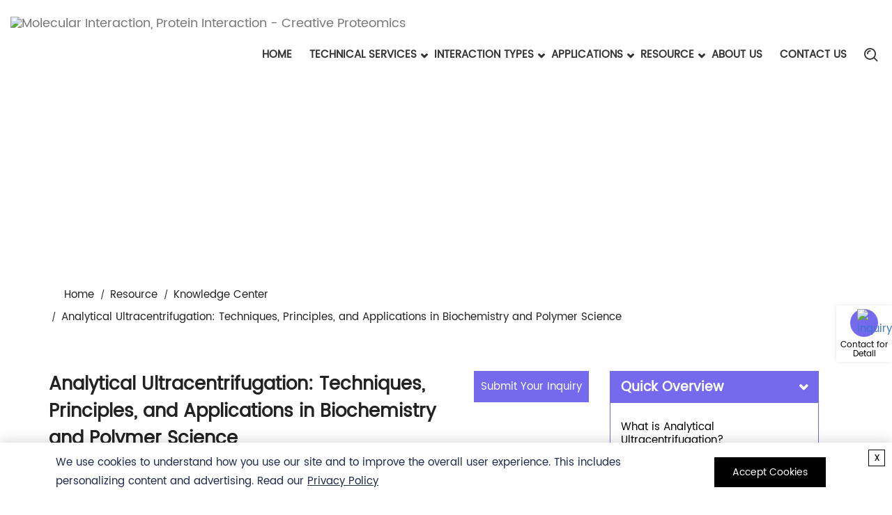

--- FILE ---
content_type: text/html; charset=UTF-8
request_url: https://www.iaanalysis.com/resource-auc-techniques-principles-applications.html
body_size: 18129
content:
<!DOCTYPE html>
<html lang="en-US">
<head>
    
     
    	<title>Analytical Ultracentrifugation: Techniques, Principles, and Applications in Biochemistry and Polymer Science - Creative Proteomics</title>       
        <meta name="description" content="Discover the principles and techniques of analytical ultracentrifugation and its applications in biochemistry and polymer science. Learn about sedimentation velocity and sedimentation equilibrium, the advantages of ultracentrifugation, and its applications in drug discovery and material science." />
        <meta name="keywords" content="" />
      
    <meta charset="UTF-8">
    <meta http-equiv="Content-Type" content="text/html; charset=utf-8" />
	<meta http-equiv="X-UA-Compatible" content="IE=edge">
    <meta name="viewport" content="width=device-width, initial-scale=1.0">
    <link rel="icon" href="https://www.iaanalysis.com/wp-content/themes/interaction-pro/images/favicon.png" type="image/x-icon">
    <link rel="preload" fetchpriority="high" as="image" href="https://www.iaanalysis.com/wp-content/themes/interaction-pro/images/banner1.webp" type="image/webp">
    <link rel='stylesheet' id='s-v1-bootstrap-css' href='https://www.iaanalysis.com/wp-content/themes/interaction-pro/css/bootstrap.min.css?ver=1741834694' type='text/css' media='all' />
<link rel='stylesheet' id='s-v1-header-footer-css' href='https://www.iaanalysis.com/wp-content/themes/interaction-pro/css/header-footer.css?ver=1769483259' type='text/css' media='all' />
<link rel='stylesheet' id='s-v1-default-css' href='https://www.iaanalysis.com/wp-content/themes/interaction-pro/css/default.css?ver=1769483259' type='text/css' media='all' />
<script type='text/javascript' src='https://www.iaanalysis.com/wp-content/themes/interaction-pro/js/jquery.min.js?ver=1692169677' id='my-jquery-js'></script>
<link rel="canonical" href="https://www.iaanalysis.com/resource-auc-techniques-principles-applications.html" />
<script type="application/ld+json">{"@context":"https://schema.org","@type":"BreadcrumbList","itemListElement":[{"@type":"ListItem","position":1,"name":"Home","item":"https://www.iaanalysis.com/"},{"@type":"ListItem","position":2,"name":"Resource","item":"#"},{"@type":"ListItem","position":3,"name":"Knowledge Center","item":"https://www.iaanalysis.com/knowledge-center.html"},{"@type":"ListItem","position":4,"name":"Analytical Ultracentrifugation: Techniques, Principles, and Applications in Biochemistry and Polymer Science","item":"https://www.iaanalysis.com/resource-auc-techniques-principles-applications.html"}]}</script>
<script type="application/ld+json">{"@context":"https://schema.org","@type":"TechArticle","name":"Analytical Ultracentrifugation: Techniques, Principles, and Applications in Biochemistry and Polymer Science","description":"Discover the principles and techniques of analytical ultracentrifugation and its applications in biochemistry and polymer science. Learn about sedimentation velocity and sedimentation equilibrium, the advantages of ultracentrifugation, and its applications in drug discovery and material science.","headline":"Analytical Ultracentrifugation: Techniques, Principles, and Applications in Biochemistry and Polymer Science","datePublished":"2023-04-26","author":{"@type":"Organization","name":"Creative Proteomics"},"publisher":{"@type":"Organization","name":"Creative Proteomics"},"url":"https://www.iaanalysis.com/resource-auc-techniques-principles-applications.html","inLanguage":"en"}</script>
            <script>dataLayer = [{ 'ip': '18.118.155.122' }];</script>
        <!-- Google Tag Manager -->
		<script>(function(w,d,s,l,i){w[l]=w[l]||[];w[l].push({'gtm.start':
		new Date().getTime(),event:'gtm.js'});var f=d.getElementsByTagName(s)[0],
		j=d.createElement(s),dl=l!='dataLayer'?'&l='+l:'';j.async=true;j.src=
		'https://www.googletagmanager.com/gtm.js?id='+i+dl;f.parentNode.insertBefore(j,f);
		})(window,document,'script','dataLayer','GTM-KGLN73Q');</script>
        <!-- End Google Tag Manager -->

        <script src="//static.creative-proteomics.com/_noindex/jquery.cload.js?v=220113"></script>	
</head>
<body>
    <!-- Google Tag Manager (noscript) -->
	<noscript><iframe src="https://www.googletagmanager.com/ns.html?id=GTM-KGLN73Q&ip=18.118.155.122"
	height="0" width="0" style="display:none;visibility:hidden"></iframe></noscript>
	<!-- End Google Tag Manager (noscript) -->
	


<header class="header-one">
        <div class="head-nav">
            <div class="container">
                <div class="row">
                    <div class="col-md-12">
                        <nav class="navbar navbar-default">
                            <div class="navbar-header">
                                <button type="button" class="navbar-toggle collapsed" data-toggle="collapse" data-target="#bs-example-navbar-collapse-1" aria-expanded="false">
                                    <span class="sr-only">Toggle navigation</span>
                                    <span class="icon-bar"></span>
                                    <span class="icon-bar"></span>
                                    <span class="icon-bar"></span>
                                </button>
                                <a class="search-icon seaech-icon-xm"><span class="icon-search-1"></span></a>
                                <div class="head-inquiry-btn">Inquiry</div>
                                <a class="navbar-brand top-logo" href="/">
                                   <img src="https://www.iaanalysis.com/wp-content/themes/interaction-pro/images/logo.svg" width="245" height="80" alt="Molecular Interaction, Protein Interaction - Creative Proteomics">
                                </a>
                            </div>
                            <div class="collapse navbar-collapse" id="bs-example-navbar-collapse-1">
                                 


<ul class="nav navbar-nav navbar-right">
	    <li>
        <a href="/" >Home</a>
            </li>
        <li class="dropdown">
        <a href="https://www.iaanalysis.com/platforms.html" class="dropdown-toggle" data-toggle="dropdown" >Technical Services<span class="caret"></span></a>
                <ul class="dropdown-menu row">
                        <li class="col-md-3 dropdown">
                <a href="javascript:void(0);" class="dropdown-toggle " data-toggle="dropdown">Biomolecule Interaction General Technology</a>
                                <ul>
                                        <li class="dropdown">
                        <a href="https://www.iaanalysis.com/molecular-dynamics-simulations-service.html"class="hot">Molecular Dynamics Simulations</a>
                                            </li>
                                        <li class="dropdown">
                        <a href="https://www.iaanalysis.com/surface-plasmon-resonance-spr-platform.html"class="hot">Surface Plasmon Resonance (SPR)</a>
                                            </li>
                                        <li class="dropdown">
                        <a href="https://www.iaanalysis.com/microscale-thermophoresis-mst-platform.html"class="hot">Microscale Thermophoresis (MST)</a>
                                            </li>
                                        <li class="dropdown">
                        <a href="https://www.iaanalysis.com/biolayer-interferometry-bli-platform.html"class="hot">Biolayer Interferometry (BLI)</a>
                                            </li>
                                        <li class="dropdown">
                        <a href="https://www.iaanalysis.com/circular-dichroism-cd-platform.html"class="hot">Circular Dichroism (CD)</a>
                                            </li>
                                        <li class="dropdown">
                        <a href="https://www.iaanalysis.com/analytical-ultracentrifugation-auc-platform.html"class="">Analytical Ultracentrifugation (AUC)</a>
                                            </li>
                                        <li class="dropdown">
                        <a href="https://www.iaanalysis.com/dynamic-light-scattering-dls-platform.html"class="hot">Dynamic Light Scattering (DLS)</a>
                                            </li>
                                        <li class="dropdown">
                        <a href="https://www.iaanalysis.com/nmr-platform.html"class="">Nuclear Magnetic Resonance (NMR) Spectroscopy</a>
                                            </li>
                                        <li class="dropdown">
                        <a href="https://www.iaanalysis.com/dsc-thermal-stability-analysis.html"class="">Differential Scanning Calorimetry (DSC)</a>
                                            </li>
                                        <li class="dropdown">
                        <a href="https://www.iaanalysis.com/x-ray-crystallography-platform.html"class="">X-ray Crystallography</a>
                                            </li>
                                        <li class="dropdown">
                        <a href="https://www.iaanalysis.com/microscopy-imaging-platform.html"class="">Microscopy Imaging</a>
                                            </li>
                                        <li class="dropdown">
                        <a href="https://www.iaanalysis.com/flow-cytometry-platform.html"class="">Flow Cytometry</a>
                                            </li>
                                        <li class="dropdown">
                        <a href="https://www.iaanalysis.com/fluorescence-recovery-after-photobleaching-frap-platform.html"class="">Fluorescence Recovery after Photobleaching (FRAP)</a>
                                            </li>
                                        <li class="dropdown">
                        <a href="https://www.iaanalysis.com/quartz-crystal-microbalance-with-dissipation-monitoring-qcm-d-platform.html"class="">Quartz Crystal Microbalance with Dissipation Monitoring (QCM-D)</a>
                                            </li>
                                        <li class="dropdown">
                        <a href="https://www.iaanalysis.com/sum-frequency-generation-sfg-vibrational-spectroscopy-platform.html"class="">Sum Frequency Generation (SFG) Vibrational Spectroscopy</a>
                                            </li>
                                        <li class="dropdown">
                        <a href="https://www.iaanalysis.com/mass-spectrometry-platform.html"class="">Mass Spectrometry</a>
                                            </li>
                                        <li class="dropdown">
                        <a href="https://www.iaanalysis.com/single-cell-rna-seq-platform.html"class="">Single-Cell RNA-Seq</a>
                                            </li>
                    
                </ul>
                
            </li>
                        <li class="col-md-3 dropdown">
                <a href="/protein-protein-interactions.html" class="dropdown-toggle " data-toggle="dropdown">Protein-Protein Interactions</a>
                                <ul>
                                        <li class="dropdown">
                        <a href="https://www.iaanalysis.com/affinity-purification-mass-spectrometry-ap-ms-service.html"class="hot">Affinity Purification-Mass Spectrometry (AP-MS)</a>
                                            </li>
                                        <li class="dropdown">
                        <a href="https://www.iaanalysis.com/chemical-crosslinking-mass-spectrometry-xl-msanalysis-service.html"class="hot">Chemical Crosslinking-Mass Spectrometry (XL-MS)</a>
                                            </li>
                                        <li class="dropdown">
                        <a href="https://www.iaanalysis.com/mammalian-two-hybrid-m2h-platform.html"class="">Mammalian Two-hybrid (M2H)</a>
                                            </li>
                                        <li class="dropdown">
                        <a href="https://www.iaanalysis.com/proximity-dependent-biotin-identification-bioid-platform.html"class="hot">Proximity-dependent Biotin Identification (BioID)</a>
                                            </li>
                                        <li class="dropdown">
                        <a href="https://www.iaanalysis.com/bioid2-interaction-analysis.html"class="">BIoID2</a>
                                            </li>
                                        <li class="dropdown">
                        <a href="https://www.iaanalysis.com/miniturbo-interaction-analysis.html"class="">miniTurbo</a>
                                            </li>
                                        <li class="dropdown">
                        <a href="https://www.iaanalysis.com/turboid-service.html"class="hot">TurboID</a>
                                            </li>
                                        <li class="dropdown">
                        <a href="https://www.iaanalysis.com/protein-crosslink-service.html"class="">Protein Crosslink</a>
                                            </li>
                                        <li class="dropdown">
                        <a href="https://www.iaanalysis.com/crosslinking-protein-interaction-analysis-platform.html"class="">Crosslinking Protein Interaction Analysis</a>
                                            </li>
                                        <li class="dropdown">
                        <a href="https://www.iaanalysis.com/gst-pull-down-service.html"class="">GST Pull-Down</a>
                                            </li>
                                        <li class="dropdown">
                        <a href="https://www.iaanalysis.com/strep-pull-down-service.html"class="">Strep Pull Down</a>
                                            </li>
                                        <li class="dropdown">
                        <a href="https://www.iaanalysis.com/immunoprecipitation-platform.html"class="">Immunoprecipitation</a>
                                            </li>
                                        <li class="dropdown">
                        <a href="https://www.iaanalysis.com/yeast-bacterial-two-hybrid-platform.html"class="">Yeast/Bacterial Two-Hybrid</a>
                                            </li>
                                        <li class="dropdown">
                        <a href="https://www.iaanalysis.com/label-transfer-assay-service-for-protein-interaction-detection.html"class="">Label Transfer Protein Interaction Analysis</a>
                                            </li>
                                        <li class="dropdown">
                        <a href="https://www.iaanalysis.com/bifc-assay-service.html"class="">Bimolecular Fluorescence Complementation (BiFC)</a>
                                            </li>
                                        <li class="dropdown">
                        <a href="https://www.iaanalysis.com/isothermal-titration-calorimetry-itc-platform.html"class="hot">Isothermal Titration Calorimetry (ITC)</a>
                                            </li>
                                        <li class="dropdown">
                        <a href="https://www.iaanalysis.com/tandem-affinity-purification-tap-platform.html"class="">Tandem Affinity Purification (TAP)</a>
                                            </li>
                                        <li class="dropdown">
                        <a href="https://www.iaanalysis.com/tap-ms-service.html"class="">TAP-MS</a>
                                            </li>
                                        <li class="dropdown">
                        <a href="https://www.iaanalysis.com/fluorescence-resonance-energy-transfer-fret-platform.html"class="">Fluorescence Resonance Energy Transfer (FRET)</a>
                                            </li>
                                        <li class="dropdown">
                        <a href="https://www.iaanalysis.com/hdx-ms-epitope-mapping-service.html"class="">HDX-MS Epitope Mapping</a>
                                            </li>
                                        <li class="dropdown">
                        <a href="https://www.iaanalysis.com/bioluminescence-resonance-energy-transfer-bret-platform.html"class="">Bioluminescence Resonance Energy Transfer (BRET)</a>
                                            </li>
                                        <li class="dropdown">
                        <a href="https://www.iaanalysis.com/mating-based-split-ubiquitin-system-mbsus.html"class="">Mating-based Split-Ubiquitin System (mbSUS)</a>
                                            </li>
                                        <li class="dropdown">
                        <a href="https://www.iaanalysis.com/protein-fragment-complementation-assay-pca-platform.html"class="">Protein-Fragment Complementation Assay (PCA)</a>
                                            </li>
                                        <li class="dropdown">
                        <a href="https://www.iaanalysis.com/mammalian-protein-protein-interaction-trap-mappit-platform.html"class="">Mammalian Protein-Protein Interaction Trap (MAPPIT)</a>
                                            </li>
                                        <li class="dropdown">
                        <a href="https://www.iaanalysis.com/reverse-mammalian-protein-protein-interaction-trap-reverse-mappit-platform.html"class="">Reverse Mammalian Protein-Protein Interaction Trap (Reverse MAPPIT)</a>
                                            </li>
                                        <li class="dropdown">
                        <a href="https://www.iaanalysis.com/silac-immunoprecipitation-service.html"class="">SILAC-Immunoprecipitation</a>
                                            </li>
                                        <li class="dropdown">
                        <a href="https://www.iaanalysis.com/limited-proteolysis-mass-spectrometry-lip-ms.html"class="">Limited Proteolysis–Mass Spectrometry (LiP-MS)</a>
                                            </li>
                                        <li class="dropdown">
                        <a href="https://www.iaanalysis.com/far-western-blot-service.html"class="">Far-Western Blot</a>
                                            </li>
                                        <li class="dropdown">
                        <a href="https://www.iaanalysis.com/rime-ms-analysis-service.html"class="">RIME-MS</a>
                                            </li>
                    
                </ul>
                
            </li>
                        <li class="col-md-3 dropdown">
                <a href="/protein-dna-interactions.html" class="dropdown-toggle " data-toggle="dropdown">Protein-DNA Interactions</a>
                                <ul>
                                        <li class="dropdown">
                        <a href="https://www.iaanalysis.com/dnase-i-footprinting-platform.html"class="">DNase I Footprinting</a>
                                            </li>
                                        <li class="dropdown">
                        <a href="https://www.iaanalysis.com/electrophoretic-mobility-shift-assay-emsa-platform.html"class="">Electrophoretic Mobility Shift Assay (EMSA)</a>
                                            </li>
                                        <li class="dropdown">
                        <a href="https://www.iaanalysis.com/dna-pull-down-service.html"class="">DNA Pull Down</a>
                                            </li>
                                        <li class="dropdown">
                        <a href="https://www.iaanalysis.com/immunoprecipitation-platform.html" class="dropdown-toggle " data-toggle="dropdown">Immunoprecipitation<span class="caret"></span></a>
                                                <ul class="dropdown-menu">
							                            <li>
                            	<a href="https://www.iaanalysis.com/chromatin-immunoprecipitation-chip-service.html" class="">Chromatin Immunoprecipitation (ChIP)</a>
                            	                            </li>
							                            <li>
                            	<a href="https://www.iaanalysis.com/chip-seq-service.html" class="hot">ChIP-Seq</a>
                            	                            </li>
							                        </ul>
                                            </li>
                                        <li class="dropdown">
                        <a href="https://www.iaanalysis.com/yeast-bacterial-two-hybrid-platform.html"class="">Yeast/Bacterial Two-Hybrid</a>
                                            </li>
                                        <li class="dropdown">
                        <a href="https://www.iaanalysis.com/yeast-one-hybrid-service.html"class="">Yeast One Hybrid</a>
                                            </li>
                                        <li class="dropdown">
                        <a href="https://www.iaanalysis.com/dap-seq-dna-affinity-purification-sequencing-service.html"class="">DAP-Seq (DNA Affinity Purification Sequencing)</a>
                                            </li>
                                        <li class="dropdown">
                        <a href="https://www.iaanalysis.com/protein-binding-microarray-service.html"class="">Protein Binding Microarray</a>
                                            </li>
                                        <li class="dropdown">
                        <a href="https://www.iaanalysis.com/atac-ms-assay-for-transposase-accessible-chromatin-combined-with-mass-spectrometry-service.html"class="">ATAC-MS</a>
                                            </li>
                                        <li class="dropdown">
                        <a href="https://www.iaanalysis.com/hichip-service.html"class="">HiChIP</a>
                                            </li>
                    
                </ul>
                
            </li>
                        <li class="col-md-3 dropdown">
                <a href="/protein-rna-interactions.html" class="dropdown-toggle " data-toggle="dropdown">Protein-RNA Interactions</a>
                                <ul>
                                        <li class="dropdown">
                        <a href="https://www.iaanalysis.com/clip-seq-service.html"class="hot">CLIP-Seq</a>
                                            </li>
                                        <li class="dropdown">
                        <a href="https://www.iaanalysis.com/eclip-seq-analysis-service.html"class="">eCLIP-Seq</a>
                                            </li>
                                        <li class="dropdown">
                        <a href="https://www.iaanalysis.com/3d-fish-spatial-genomics-imaging.html"class="">3D-FISH</a>
                                            </li>
                                        <li class="dropdown">
                        <a href="https://www.iaanalysis.com/hypro-ms-rna-proximity-labeling.html"class="">HyPro-MS</a>
                                            </li>
                                        <li class="dropdown">
                        <a href="https://www.iaanalysis.com/chirp-service.html" class="dropdown-toggle " data-toggle="dropdown">ChiRP<span class="caret"></span></a>
                                                <ul class="dropdown-menu">
							                            <li>
                            	<a href="https://www.iaanalysis.com/chirp-ms-service.html" class="hot">ChiRP-MS</a>
                            	                            </li>
							                        </ul>
                                            </li>
                                        <li class="dropdown">
                        <a href="https://www.iaanalysis.com/hits-clip-service-high-confidence-mapping-of-rna-protein-interactions.html"class="">HITS-CLIP</a>
                                            </li>
                                        <li class="dropdown">
                        <a href="https://www.iaanalysis.com/iclip-service-high-confidence-mapping-of-rna-protein-interactions.html"class="">iCLIP</a>
                                            </li>
                                        <li class="dropdown">
                        <a href="https://www.iaanalysis.com/par-clip-service-single-nucleotide-mapping-of-rna-protein-interactions.html"class="">PAR-CLIP</a>
                                            </li>
                                        <li class="dropdown">
                        <a href="https://www.iaanalysis.com/rap-service.html" class="dropdown-toggle hot" data-toggle="dropdown">RNA Antisense Purification (RAP)<span class="caret"></span></a>
                                                <ul class="dropdown-menu">
							                            <li>
                            	<a href="https://www.iaanalysis.com/rap-ms-service.html" class="">RAP-MS</a>
                            	                            </li>
							                        </ul>
                                            </li>
                                        <li class="dropdown">
                        <a href="https://www.iaanalysis.com/rna-binding-protein-immunoprecipitation-rip-service.html"class="hot">RNA Immunoprecipitation (RIP)</a>
                                            </li>
                                        <li class="dropdown">
                        <a href="https://www.iaanalysis.com/rna-pull-down-service.html"class="">RNA Pull Down</a>
                                            </li>
                                        <li class="dropdown">
                        <a href="https://www.iaanalysis.com/yeast-three-hybrid-y3h-platform.html"class="">Yeast Three-hybrid (Y3H)</a>
                                            </li>
                                        <li class="dropdown">
                        <a href="https://www.iaanalysis.com/electrophoretic-mobility-shift-assay-emsa-platform.html"class="hot">Electrophoretic Mobility Shift Assay (EMSA)</a>
                                            </li>
                                        <li class="dropdown">
                        <a href="https://www.iaanalysis.com/rna-circular-dichroism-assay.html"class="">RNA Circular Dichroism</a>
                                            </li>
                                        <li class="dropdown">
                        <a href="https://www.iaanalysis.com/ms2-biotrap-service.html"class="">MS2-BioTRAP</a>
                                            </li>
                                        <li class="dropdown">
                        <a href="https://www.iaanalysis.com/dual-luciferase-reporter-gene-assay-service.html"class="">Dual Luciferase Reporter Gene Assay</a>
                                            </li>
                    
                </ul>
                
            </li>
                        <li class="col-md-3 dropdown">
                <a href="/protein-lipid-interactions.html" class="dropdown-toggle " data-toggle="dropdown">Protein-Lipid lnteractions</a>
                                <ul>
                                        <li class="dropdown">
                        <a href="https://www.iaanalysis.com/protein-lipid-overlay-plo-assay-platform.html"class="">Protein Lipid Overlay (PLO) Assay</a>
                                            </li>
                    
                </ul>
                
            </li>
                        <li class="col-md-3 dropdown">
                <a href="/protein-small-molecule-interactions.html" class="dropdown-toggle " data-toggle="dropdown">Protein-Small Molecule lnteraction Analysis</a>
                                <ul>
                                        <li class="dropdown">
                        <a href="https://www.iaanalysis.com/drug-affinity-responsive-target-stability-darts-analysis-service.html"class="hot">Drug Affinity Responsive Target Stability (DARTS) Analysis</a>
                                            </li>
                                        <li class="dropdown">
                        <a href="https://www.iaanalysis.com/molecular-docking-service.html"class="hot">Molecular Docking</a>
                                            </li>
                                        <li class="dropdown">
                        <a href="https://www.iaanalysis.com/molecular-dynamics-simulations-service.html"class="">Molecular Dynamics Simulations</a>
                                            </li>
                                        <li class="dropdown">
                        <a href="https://www.iaanalysis.com/limited-proteolysis-mass-spectrometry-lip-ms.html"class="">Limited Proteolysis–Mass Spectrometry (LiP-MS)</a>
                                            </li>
                                        <li class="dropdown">
                        <a href="https://www.iaanalysis.com/activity-based-protein-profiling-abpp-service.html"class="">Activity-Based Protein Profiling (ABPP)</a>
                                            </li>
                                        <li class="dropdown">
                        <a href="https://www.iaanalysis.com/thermal-proteome-profiling-tpp-service.html"class="">Thermal Proteome Profiling (TPP)</a>
                                            </li>
                    
                </ul>
                
            </li>
                        <li class="col-md-3 dropdown">
                <a href="javascript:void(0);" class="dropdown-toggle " data-toggle="dropdown">Protein Interactions General Technology</a>
                                <ul>
                                        <li class="dropdown">
                        <a href="https://www.iaanalysis.com/pull-down-platform.html"class="hot">Pull-Down</a>
                                            </li>
                                        <li class="dropdown">
                        <a href="https://www.iaanalysis.com/hydrogen-deuterium-exchange-hdx-mass-spectrometry-service.html" class="dropdown-toggle hot" data-toggle="dropdown">Hydrogen Deuterium Exchange (HDX) Mass Spectrometry<span class="caret"></span></a>
                                                <ul class="dropdown-menu">
							                            <li>
                            	<a href="https://www.iaanalysis.com/hdx-ms-epitope-mapping-service.html" class="">HDX-MS Epitope Mapping Service</a>
                            	                            </li>
							                        </ul>
                                            </li>
                                        <li class="dropdown">
                        <a href="https://www.iaanalysis.com/differential-scanning-fluorimetry-dsf-platform.html"class="hot">Differential Scanning Fluorimetry (DSF)</a>
                                            </li>
                                        <li class="dropdown">
                        <a href="https://www.iaanalysis.com/protein-microarray-platform.html"class="">Protein Microarray</a>
                                            </li>
                                        <li class="dropdown">
                        <a href="https://www.iaanalysis.com/glycan-microarrays-analysis-service.html"class="">Glycan Microarrays</a>
                                            </li>
                                        <li class="dropdown">
                        <a href="https://www.iaanalysis.com/phage-display-platform.html"class="">Phage Display</a>
                                            </li>
                                        <li class="dropdown">
                        <a href="https://www.iaanalysis.com/genome-wide-cell-surface-protein-interaction-screening.html"class="">Genome-wide Cell Surface Protein Interaction Screening</a>
                                            </li>
                    
                </ul>
                
            </li>
                        <li class="col-md-3 dropdown">
                <a href="javascript:void(0);" class="dropdown-toggle " data-toggle="dropdown">Nucleic Acid Interaction</a>
                                <ul>
                                        <li class="dropdown">
                        <a href="https://www.iaanalysis.com/chirp-seq-service.html"class="hot">ChiRP-Seq</a>
                                            </li>
                                        <li class="dropdown">
                        <a href="https://www.iaanalysis.com/dripc-seq-analysis-service.html"class="">DRIPc-Seq</a>
                                            </li>
                                        <li class="dropdown">
                        <a href="https://www.iaanalysis.com/ric-seq-service.html"class="hot">RIC-seq</a>
                                            </li>
                                        <li class="dropdown">
                        <a href="https://www.iaanalysis.com/rap-seq-service.html"class="hot">RAP-Seq</a>
                                            </li>
                                        <li class="dropdown">
                        <a href="https://www.iaanalysis.com/ssdrip-seq-analysis-service.html"class="">ssDRIP-Seq</a>
                                            </li>
                    
                </ul>
                
            </li>
                    </ul>
            </li>
        <li class="dropdown">
        <a href="https://www.iaanalysis.com/services.html" class="dropdown-toggle" data-toggle="dropdown" >Interaction Types<span class="caret"></span></a>
                <ul class="dropdown-menu row">
                        <li class="col-md-3 dropdown">
                <a href="https://www.iaanalysis.com/protein-related-interactions.html" class="dropdown-toggle " data-toggle="dropdown">Protein-Related Interactions</a>
                                <ul>
                                        <li class="dropdown">
                        <a href="https://www.iaanalysis.com/protein-protein-interactions.html" class="dropdown-toggle " data-toggle="dropdown">Protein-Protein Interactions<span class="caret"></span></a>
                                                <ul class="dropdown-menu">
							                            <li>
                            	<a href="https://www.iaanalysis.com/protein-protein-interaction-in-vivo-analysis.html" class="">Protein-Protein Interaction <em>in Vivo</em></a>
                            	                            </li>
							                            <li>
                            	<a href="https://www.iaanalysis.com/protein-protein-interaction-in-vitro-analysis.html" class="">Protein-Protein Interaction <em>in Vitro</em></a>
                            	                            </li>
							                            <li>
                            	<a href="https://www.iaanalysis.com/protein-protein-interaction-in-silico-analysis.html" class="">Protein-Protein Interaction <em>in Silico</em></a>
                            	                            </li>
							                        </ul>
                                            </li>
                                        <li class="dropdown">
                        <a href="https://www.iaanalysis.com/protein-peptide-interaction-analysis.html"class="">Protein-Peptide Interactions</a>
                                            </li>
                                        <li class="dropdown">
                        <a href="https://www.iaanalysis.com/protein-rna-interactions.html" class="dropdown-toggle " data-toggle="dropdown">Protein-RNA Interactions<span class="caret"></span></a>
                                                <ul class="dropdown-menu">
							                            <li>
                            	<a href="https://www.iaanalysis.com/eclip-seq-analysis-service.html" class="">eCLIP-Seq Analysis Service</a>
                            	                            </li>
							                            <li>
                            	<a href="https://www.iaanalysis.com/lncrna-protein-interactions-analysis-service.html" class="">lncRNA-Protein Interactions</a>
                            	                            </li>
							                            <li>
                            	<a href="https://www.iaanalysis.com/hits-clip-service-high-confidence-mapping-of-rna-protein-interactions.html" class="">HITS-CLIP Service</a>
                            	                            </li>
							                            <li>
                            	<a href="https://www.iaanalysis.com/iclip-service-high-confidence-mapping-of-rna-protein-interactions.html" class="">iCLIP Service</a>
                            	                            </li>
							                            <li>
                            	<a href="https://www.iaanalysis.com/par-clip-service-single-nucleotide-mapping-of-rna-protein-interactions.html" class="">PAR-CLIP Service</a>
                            	                            </li>
							                        </ul>
                                            </li>
                                        <li class="dropdown">
                        <a href="https://www.iaanalysis.com/protein-dna-interactions.html"class="">Protein-DNA Interactions</a>
                                            </li>
                                        <li class="dropdown">
                        <a href="https://www.iaanalysis.com/protein-lipid-interactions.html"class="">Protein-Lipid Interactions</a>
                                            </li>
                                        <li class="dropdown">
                        <a href="https://www.iaanalysis.com/protein-carbohydrate-interactions.html"class="">Protein-Carbohydrate Interactions</a>
                                            </li>
                                        <li class="dropdown">
                        <a href="https://www.iaanalysis.com/protein-small-molecule-interactions.html"class="">Protein-Small Molecule Interactions</a>
                                            </li>
                                        <li class="dropdown">
                        <a href="https://www.iaanalysis.com/protein-natural-product-interactions.html"class="">Protein-Natural Product Interactions</a>
                                            </li>
                                        <li class="dropdown">
                        <a href="https://www.iaanalysis.com/protein-graphene-interactions.html"class="">Protein-Graphene Interactions</a>
                                            </li>
                                        <li class="dropdown">
                        <a href="https://www.iaanalysis.com/protein-metabolite-interactions-analysis-service.html"class="">Protein-Metabolite Interactions</a>
                                            </li>
                    
                </ul>
                
            </li>
                        <li class="col-md-3 dropdown">
                <a href="https://www.iaanalysis.com/nucleic-acid-related-interactions.html" class="dropdown-toggle " data-toggle="dropdown">Nucleic Acid-Related Interactions</a>
                                <ul>
                                        <li class="dropdown">
                        <a href="https://www.iaanalysis.com/rna-rna-interactions.html"class="">RNA-RNA Interactions</a>
                                            </li>
                                        <li class="dropdown">
                        <a href="https://www.iaanalysis.com/dna-rna-drug-interactions.html"class="">DNA/RNA-Drug Interactions</a>
                                            </li>
                                        <li class="dropdown">
                        <a href="https://www.iaanalysis.com/dna-rna-metal-ion-interactions.html"class="">DNA/RNA-Metal Ion Interactions</a>
                                            </li>
                                        <li class="dropdown">
                        <a href="https://www.iaanalysis.com/dna-rna-graphene-interactions.html"class="">DNA/RNA-Graphene Interactions</a>
                                            </li>
                    
                </ul>
                
            </li>
                        <li class="col-md-3 dropdown">
                <a href="https://www.iaanalysis.com/drug-related-interactions.html" class="dropdown-toggle " data-toggle="dropdown">Drug-Related Interactions</a>
                                <ul>
                                        <li class="dropdown">
                        <a href="https://www.iaanalysis.com/drug-drug-interactions.html"class="">Drug-Drug Interactions</a>
                                            </li>
                                        <li class="dropdown">
                        <a href="https://www.iaanalysis.com/biopolymer-drug-interactions.html"class="">Biopolymer-Drug Interactions</a>
                                            </li>
                                        <li class="dropdown">
                        <a href="https://www.iaanalysis.com/natural-product-drug-interactions.html"class="">Natural Product-Drug Interactions</a>
                                            </li>
                    
                </ul>
                
            </li>
                        <li class="col-md-3 dropdown">
                <a href="https://www.iaanalysis.com/cell-level-interactions.html" class="dropdown-toggle " data-toggle="dropdown">Cell Level Interactions</a>
                                <ul>
                                        <li class="dropdown">
                        <a href="https://www.iaanalysis.com/cell-cell-interactions-in-tumor-microenvironment.html"class="">Cell-Cell Interactions in Tumor Microenvironment</a>
                                            </li>
                                        <li class="dropdown">
                        <a href="https://www.iaanalysis.com/cell-nanoparticle-interactions.html"class="">Cell-Nanoparticle Interactions</a>
                                            </li>
                                        <li class="dropdown">
                        <a href="https://www.iaanalysis.com/cell-cell-interactions.html"class="">Cell-Cell Interactions</a>
                                            </li>
                    
                </ul>
                
            </li>
                        <li class="col-md-3 dropdown">
                <a href="https://www.iaanalysis.com/virus-level-interactions.html" class="dropdown-toggle " data-toggle="dropdown">Virus Level Interactions</a>
                                <ul>
                                        <li class="dropdown">
                        <a href="https://www.iaanalysis.com/virus-virus-interactions.html"class="">Virus-Virus Interactions</a>
                                            </li>
                                        <li class="dropdown">
                        <a href="https://www.iaanalysis.com/virus-nanoparticle-interactions.html"class="">Virus-Nanoparticle Interactions</a>
                                            </li>
                                        <li class="dropdown">
                        <a href="https://www.iaanalysis.com/virus-host-interactions.html" class="dropdown-toggle " data-toggle="dropdown">Virus-Host Interactions<span class="caret"></span></a>
                                                <ul class="dropdown-menu">
							                            <li>
                            	<a href="https://www.iaanalysis.com/ex-situ-binding-assay-of-virus-host-interactions.html" class=""><em>Ex Situ</em> Binding Assay of Virus-Host Interactions</a>
                            	                            </li>
							                            <li>
                            	<a href="https://www.iaanalysis.com/in-situ-binding-assay-of-virus-host-interactions.html" class=""><em>In Situ</em> Binding Assay of Virus-Host Interactions</a>
                            	                            </li>
							                        </ul>
                                            </li>
                    
                </ul>
                
            </li>
                        <li class="col-md-3 dropdown">
                <a href="https://www.iaanalysis.com/phase-separation.html" class="dropdown-toggle " data-toggle="dropdown">Phase Separation</a>
                                <ul>
                                        <li class="dropdown">
                        <a href="https://www.iaanalysis.com/detection-of-phase-separation-in-vivo.html"class="">Detection of Phase Separation <em>in Vivo</em></a>
                                            </li>
                                        <li class="dropdown">
                        <a href="https://www.iaanalysis.com/in-vitro-reconstitution-of-phase-separation.html"class=""><em>In Vitro</em> Reconstitution of Phase Separation</a>
                                            </li>
                    
                </ul>
                
            </li>
                    </ul>
            </li>
        <li class="dropdown">
        <a href="javascript:void(0);" class="dropdown-toggle" data-toggle="dropdown" >Applications<span class="caret"></span></a>
                <ul class="dropdown-menu row">
                        <li class="col-md-3 dropdown">
                <a href="https://www.iaanalysis.com/antibody-characterization.html" class="dropdown-toggle " data-toggle="dropdown">Antibody Characterization</a>
                                <ul>
                                        <li class="dropdown">
                        <a href="https://www.iaanalysis.com/antibody-affinity-assays.html"class="">Antibody Affinity Assays</a>
                                            </li>
                                        <li class="dropdown">
                        <a href="https://www.iaanalysis.com/antibody-epitope-mapping-service.html"class="">Antibody Epitope Mapping</a>
                                            </li>
                                        <li class="dropdown">
                        <a href="https://www.iaanalysis.com/antibody-kinetic-assays.html"class="">Antibody Kinetic Assays</a>
                                            </li>
                                        <li class="dropdown">
                        <a href="https://www.iaanalysis.com/antibody-stability-assessment.html"class="">Antibody Stability Assessment</a>
                                            </li>
                                        <li class="dropdown">
                        <a href="https://www.iaanalysis.com/competition-assays-of-antibody-characterization.html"class="">Competition Assays of Antibody Characterization</a>
                                            </li>
                                        <li class="dropdown">
                        <a href="https://www.iaanalysis.com/fc-receptor-complement-binding-assays.html"class="">Fc Receptor & Complement Binding Assays</a>
                                            </li>
                    
                </ul>
                
            </li>
                        <li class="col-md-3">
                <a href="https://www.iaanalysis.com/interaction-analysis-for-target-identification-and-validation.html"class="">Interaction Analysis for Target Identification and Validation</a>
                
            </li>
                        <li class="col-md-3">
                <a href="https://www.iaanalysis.com/aptamer-characterization-service.html"class="">Aptamer Characterization</a>
                
            </li>
                        <li class="col-md-3 dropdown">
                <a href="https://www.iaanalysis.com/protein-ligand-interaction-analysis.html" class="dropdown-toggle " data-toggle="dropdown">Protein-ligand Interaction</a>
                                <ul>
                                        <li class="dropdown">
                        <a href="https://www.iaanalysis.com/gpcr-binding-assay.html"class="">GPCR Binding Analysis</a>
                                            </li>
                                        <li class="dropdown">
                        <a href="https://www.iaanalysis.com/kinase-binding-assay.html"class="">Kinase Binding Analysis</a>
                                            </li>
                                        <li class="dropdown">
                        <a href="https://www.iaanalysis.com/fragment-based-drug-discovery-interaction-analysis.html"class="">Fragment-based Drug Discovery Interaction Analysis</a>
                                            </li>
                    
                </ul>
                
            </li>
                        <li class="col-md-3">
                <a href="https://www.iaanalysis.com/rna-ligand-interaction-analysis.html"class="">RNA-ligand Interaction</a>
                
            </li>
                    </ul>
            </li>
        <li class="dropdown">
        <a href="javascript:void(0);" class="dropdown-toggle" data-toggle="dropdown" >Resource<span class="caret"></span></a>
                <ul class="dropdown-menu row">
                        <li class="col-md-3">
                <a href="https://www.iaanalysis.com/knowledge-center.html"class="">Knowledge Center</a>
                
            </li>
                        <li class="col-md-3">
                <a href="https://www.iaanalysis.com/infographic.html"class="">Infographic</a>
                
            </li>
                        <li class="col-md-3">
                <a href="https://www.iaanalysis.com/flyer.html"class="">Flyer</a>
                
            </li>
                    </ul>
            </li>
        <li>
        <a href="https://www.iaanalysis.com/about-us.html" >About Us</a>
            </li>
        <li>
        <a href="https://www.iaanalysis.com/contact-us.html" >Contact Us</a>
            </li>
        <li class="hidden-xs">
        <a class="search-icon"><span class="icon-search-1"></span></a>
    </li>
</ul>

 
                            </div>
                        </nav>
                    </div>
                </div>
            </div>
        </div>
    </header>
    
<div class="modal fade search-box" aria-hidden="true">
    <div class="modal-dialog modal-lg">
        <div class="modal-content">
            <div class="modal-body">
                <div class="row">
                    <form action="https://www.iaanalysis.com" method="get" id="serachID" onkeydown="keyDown(event)" autocomplete="off">
                        <div class="col-md-10">
                            <input id="topkeys" type="text" class="form-control" placeholder="Keywords" value="" id="searchkey" name="s">
                        </div>
                        <div class="col-md-2">
                            <button type="button" class="search-submit" style="width: 100%;border: none;"><span class="icon-search-1"></span></button>
                        </div>
                    </form>
                </div>
            </div>
        </div>
    </div>
    <div class="search-bg"></div>
</div>
<script type="text/javascript">
    $("#serachID button").click(function () {
        var searchtext = $("#serachID #topkeys").val();
        searchtext = searchtext.replace(/^\s*|\s*$/g, "");
        if (searchtext == '') {
            alert("Please enter at least 2 characters.")
        } else {
            if (searchtext.length < 2) {
                alert("Please enter at least 2 characters.")
            } else {
                $("#serachID").submit();
            }
        }
    })
    function keyDown(e) {
        var ev = window.event || e;
        if (ev.keyCode == 13) {
            var searchtext = $("#serachID #topkeys").val();
            searchtext = searchtext.replace(/^\s*|\s*$/g, "");
            if (searchtext == '') {
                alert("Please enter at least 2 characters.")
                event.preventDefault();
            } else {
                if (searchtext.length < 2) {
                    alert("Please enter at least 2 characters.")
                    event.preventDefault();
                } else {
                    $("#serachID").submit();
                }
            }
        }
    }
</script>
<!--banner start css html-->
		    
     		
		<section class="second-banner" style="background-image: url(https://www.iaanalysis.com/wp-content/themes/interaction-pro/images/services-bg.jpg); background-image: -webkit-image-set(url(https://www.iaanalysis.com/wp-content/themes/interaction-pro/images/services-bg.webp) 1x);background-image: image-set(url(https://www.iaanalysis.com/wp-content/themes/interaction-pro/images/services-bg.webp) 1x);background-size: cover;background-repeat: no-repeat;background-position: center center;">
		    <div class="container">
		        <div class="second-box" >
		            <div class="second-title">
		                <div class="bread-box">
		                    <ol class="breadcrumb">
		                        <li><a href="http://www.iaanalysis.com">Home</a></li> <li><a href="javascript:void(0);">Resource</a></li> <li><a href="https://www.iaanalysis.com/knowledge-center.html">Knowledge Center</a></li> <li>Analytical Ultracentrifugation: Techniques, Principles, and Applications in Biochemistry and Polymer Science</li> 		                    </ol>
		                </div>
		            </div>
		        </div>
		    </div>
		</section>
		
		

<section class="content-box">
    <div class="container">
    <div class="row">
    	    		<div class="col-md-12 content-part">
	            	
	        		<div class="knowledge-center-content">
	        			<div class="knowledge-center-content-side">
	        				<div class="knowledge-center-side-overview">
		        				<div class="knowledge-center-side-title down">Quick Overview</div>
		        				<div class="knowledge-center-side-overview-list"></div>
		        			</div>
		        			<div class="knowledge-center-side-share">
		        				<div class="a2a_share_title">Share this post</div>
	                            <div class="a2a_kit a2a_kit_size_32 a2a_default_style">
	                                <a class="a2a_button_facebook"></a>
	                                <a class="a2a_button_x"></a>
	                                <a class="a2a_button_linkedin"></a>
	                                <a class="a2a_dd" href="https://www.addtoany.com/share"></a>
	                            </div>
	                            <script defer src="https://static.addtoany.com/menu/page.js"></script>
		        			</div>
		        			<div class="knowledge-center-side-related"></div>
	        			</div>
	        			<div class="knowledge-center-content-info">
	        				<div class="row page-title-info">
				                <div class="col-md-9">
				                    <h1 class="content-title">Analytical Ultracentrifugation: Techniques, Principles, and Applications in Biochemistry and Polymer Science</h1>
				                </div>
				                <div class="col-md-3 title-right">
				                    <a href="javascript:;" rel="nofollow" class="learn-more title-inquiry-form">Submit Your Inquiry</a>
				                </div>
				            </div>
				            <div class="service-box">
				                <h2>What is Analytical Ultracentrifugation?</h2>
<p>The application of <a href="/analytical-ultracentrifugation-auc-platform.html">analytical ultracentrifugation (AUC)</a>, a formidable technique employed in the realm of biochemistry and polymer science, has paved the way for an in-depth analysis of the physical attributes of macromolecules in solution. By exploiting the centrifugal force, AUC successfully partitions molecules based on their sedimentation rates, a phenomenon that has led to the acquisition of invaluable data pertaining to the interplay between size, shape, and intermolecular associations of macromolecules. With its multifaceted applications spanning across the domains of biochemistry, biophysics, and materials science, AUC has proven to be an indispensable tool for the scientific community.</p>
<h2>What is the Principle of Analytical Ultracentrifugation?</h2>
<p>In the realm of analytical ultracentrifugation, the fundamental principle harkens back to the intriguing relationship between a macromolecule's sedimentation rate and its physical attributes, including but not limited to size, shape, density, and buoyancy.  As one subjects a macromolecule to a centrifugal field, it experiences a gravitational tug that causes it to settle towards the bottom of the cell.  This compelling phenomenon, which is dependent on the gravitational force and the buoyancy force, leads to a balance of forces, and in turn, a determination of the sedimentation rate.  The buoyancy force, which is directly proportional to the macromolecule's volume, enables the macromolecule's sedimentation rate to escalate in tandem with its size and density, thereby enriching our understanding of its physical properties.</p>
<h2>What is the Difference Between Analytical Centrifugation and Ultracentrifugation?</h2>
<p>Analytical centrifugation and ultracentrifugation are two prominent techniques that play a pivotal role in the study of macromolecules in solution. Although the underlying principles of these techniques may seem similar, their nuances set them apart. One key distinction between these two techniques rests on the speed at which the centrifugation occurs. Analytical centrifugation typically entails a lower spinning speed, usually less than 100,000 rpm, and is predominantly employed for studying smaller macromolecules like proteins and nucleic acids in solution. In contrast, ultracentrifugation, which involves spinning the sample at breakneck speeds exceeding 100,000 rpm, is primarily used to study larger macromolecules, such as viruses and polymers, in solution. These techniques, with their distinct spin speeds, serve as indispensable tools in the realm of macromolecule analysis, enabling scientists to unravel the complexities of these intricate structures.</p>
<h2>What are the Different Types of Analytical Ultracentrifugation?</h2>
<p>There are two main types of AUC: sedimentation velocity and sedimentation equilibrium.</p>
<h3 class="h3-new">Sedimentation Velocity</h3>
<p>Sedimentation velocity (SV) AUC involves measuring the sedimentation rate of the macromolecules in solution. SV AUC is used to determine the molecular weight, size distribution, and shape of the macromolecules. SV AUC can also be used to study the association and dissociation kinetics of macromolecular interactions.</p>
<p>In SV AUC, the sample is spun in a centrifuge at high speeds, and the sedimentation profile of the sample is monitored over time. The sedimentation coefficient distribution (c(s)) is calculated from the sedimentation profile, which provides information about the size and shape of the macromolecules in solution.</p>
<h3 class="h3-new">Sedimentation Equilibrium</h3>
<p>Sedimentation equilibrium (SE) AUC involves measuring the equilibrium distribution of macromolecules in a concentration gradient. SE AUC is used to determine the molecular weight, stoichiometry, and binding affinity of macromolecular complexes.</p>
<p>In SE AUC, the sample is spun in a centrifuge at a low speed, and the equilibrium concentration gradient of the macromolecules is established. The concentration gradient is then monitored using a detection system, and the equilibrium distribution of the macromolecules is analyzed using a mathematical model.</p>
<p class="show-center">
<img decoding="async" src="https://www.iaanalysis.com/wp-content/themes/interaction-pro/img/Analytical-Ultracentrifugation-Techniques-Principles-and-Applications-in-Biochemistry-and-Polymer-Science-1.jpg" width="700" height="447" loading="lazy" alt="Sedimentation velocity analytical ultracentrifugation experiment">Sedimentation velocity analytical ultracentrifugation experiment (Valle et al., 2018).</p>
<h2>What is Analytical Ultracentrifugation Used For?</h2>
<p>Analytical ultracentrifugation is used in a wide range of applications in biochemistry and polymer science. It can be used to study the behavior of proteins, nucleic acids, lipids, carbohydrates, and other macromolecules in solution. Some common applications of AUC include:</p>
<ul>
  <li>Determining Molecular Weight and Size </li>
  <li>Studying <a href="/protein-protein-interactions.html">Protein-Protein Interactions</a></li>
  <li>Characterizing Macromolecular Conformations </li>
  <li>Analyzing Polymers and Nanoparticles </li>
</ul>
<h2>Applications of Analytical Ultracentrifugation</h2>
<p>AUC has several applications in various fields of research, such as biochemistry, biophysics, and materials science. Some common applications of AUC include:</p>
<ul>
  <li><strong>Protein Structure and Function</strong></li>
</ul>
<p>AUC can be used to study the structure and function of proteins in solution. It can provide information about the size, shape, and interactions of proteins, as well as their conformational changes under different conditions.</p>
<ul>
  <li><strong>Nucleic Acid Structure and Function</strong></li>
</ul>
<p>AUC can be used to study the structure and function of nucleic acids in solution. It can provide information about the size, shape, and interactions of nucleic acids, as well as their conformational changes under different conditions.</p>
<ul>
  <li><strong>Polymer Science</strong></li>
</ul>
<p>AUC can be used to study the behavior of polymers and nanoparticles in solution. It can provide information about the size, shape, and interactions of these materials, as well as their aggregation behavior.</p>
<ul>
  <li><strong>Biophysical Chemistry</strong></li>
</ul>
<p>AUC can be used to study the physical properties of macromolecules in solution, such as molecular weight, size, and conformation. It can provide information about the thermodynamics and kinetics of macromolecular interactions, such as protein-protein, protein-nucleic acid, and protein-ligand interactions.</p>
<ul>
  <li><strong>Drug Discovery</strong></li>
</ul>
<p>AUC can be used to screen and optimize drugs that target macromolecular interactions. It can provide information about the binding affinity, specificity, and stoichiometry of drug-target complexes, as well as their dissociation kinetics.</p>
<p class="show-center">
<img decoding="async" src="https://www.iaanalysis.com/wp-content/themes/interaction-pro/img/Analytical-Ultracentrifugation-Techniques-Principles-and-Applications-in-Biochemistry-and-Polymer-Science-2.jpg" width="800" height="297" loading="lazy" alt="Analytical ultracentrifugation analysis of G th at different pH values">Analytical ultracentrifugation analysis of G th at different pH values (Albertini et al., 2012).</p>
<h2>What are the Advantages of Using Ultracentrifugation?</h2>
<ul>
  <li>Ultracentrifugation offers several advantages over other analytical techniques, such as size exclusion chromatography and dynamic light scattering. Some of the advantages of using ultracentrifugation include: </li>
  <li>High resolution: Ultracentrifugation provides high-resolution data on the size, shape, and interactions of macromolecules in solution. </li>
  <li>Large sample size: Ultracentrifugation can accommodate large sample volumes, making it suitable for the analysis of complex mixtures. </li>
  <li>No size limit: Ultracentrifugation can analyze macromolecules over a wide size range, from small proteins to large polymers and viruses. </li>
  <li>No labeling required: Ultracentrifugation does not require any labeling or modification of the macromolecules, which can affect their behavior in solution. </li>
</ul>
<h2>Analytical Ultracentrifugation Techniques and Methods</h2>
<p>AUC involves several techniques and methods for sample preparation, data acquisition, and data analysis. Some common techniques and methods used in AUC include:</p>
<h3 class="h3-new">Sample Preparation</h3>
<p>Sample preparation is a critical step in AUC, as it can affect the accuracy and reliability of the results. The sample must be free of contaminants, such as dust, salts, and detergents, that can interfere with the sedimentation profile. The sample should also be prepared in a buffer that matches the conditions of the experiment, such as pH, temperature, and salt concentration.</p>
<h3 class="h3-new">Data Acquisition</h3>
<p>Data acquisition in AUC involves monitoring the sedimentation profile of the sample using a detection system, such as absorbance, interference, or fluorescence. The sedimentation profile can be analyzed using several parameters, such as sedimentation coefficient, molecular weight, and diffusion coefficient.</p>
<h3 class="h3-new">Data Analysis</h3>
<p>Data analysis in AUC involves modeling the sedimentation profile to determine the properties of the macromolecules in solution. Several software packages are available for data analysis, such as SedFit, SedPhat, and UltraScan. The data analysis can provide information about the molecular weight, size distribution, and conformation of the macromolecules.</p>
<div class="reference">
<p><strong>References</strong></p>
<ol>
<li>Valle, Aisel, et al. &quot;Self-homodimerization of an actinoporin by disulfide bridging reveals implications for their structure and pore formation.&quot; Scientific reports 8.1 (2018): 1-18.</li>
<li>Albertini, Aur&#233;lie A., et al. &quot;Characterization of monomeric intermediates during VSV glycoprotein structural transition.&quot; PLoS pathogens 8.2 (2012): e1002556.</li></ol></div>
<p class="related-title">Related Services</p>
<div class="related-list">
	<a href="/analytical-ultracentrifugation-auc-platform.html" class="list-item">
		<div class="pic">
			<img decoding="async" src="https://www.iaanalysis.com/wp-content/themes/interaction-pro/img/related/related-7.jpg" width="323" height="259"  loading="lazy" alt="Analytical Ultracentrifugation (AUC) Service">
		</div>
		<div class="text">
			<p>Analytical Ultracentrifugation (AUC) Service</p>
		</div>
	</a>
    <a href="/protein-dna-interactions.html" class="list-item">
		<div class="pic">
			<img decoding="async" src="https://www.iaanalysis.com/wp-content/themes/interaction-pro/img/related/related-8.jpg" width="323" height="259"  loading="lazy" alt="Protein-DNA Interactions Analysis">
		</div>
		<div class="text">
			<p>Protein-DNA Interactions Analysis</p>
		</div>
	</a></div>				                <div class="note-box">* This service is for RESEARCH USE ONLY, not intended for any clinical use.</div>
				            </div>
				        </div>
	        		</div>
	        		<div class="side-inquiry-icon">
	        			<a href="javascript:;" class="inquiry-btn"><img src="https://www.iaanalysis.com/wp-content/themes/interaction-pro/images/side-inquiry.svg" width="32" height="30" loading="lazy" alt="inquiry"></a>
	        			<p>Contact for Detail</p>
	        		</div>
	        		<script>
	        			var DocWidth = document.documentElement.clientWidth || document.body.clientWidth;
						if(DocWidth > 1200) {
							if($(".knowledge-related-section").length>0){
								$(".knowledge-center-side-related").addClass("shows");
								$(".knowledge-center-side-related").append($(".knowledge-related-section .related-section-list")[0])
							}
						}else{
							$(".page-title-info").after($(".knowledge-center-side-share")[0]);
						}
						$(".service-box p").each(function () {
							if ($(this).text().trim()=="Related Services") {
								$(this).addClass("related-services-list-title")
							}
						})
	        			
	        		</script>	
	        		        </div>
    	    </div>
    </div>
</section>
<div class="pdf-link-form">
	<div class="pdf-link-form-bg"></div>
	<div class="pdf-link-form-box">
		<div class="pdf-link-form-close"></div>
		<div class="pdf-link-form-content">
			
<script src="https://www.recaptcha.net/recaptcha/enterprise.js?render=6LdL-3YlAAAAANQym3CUsDKJcL_7-XFYTFndLo50&hl=en" async defer></script>	
<script src="https://www.iaanalysis.com/wp-content/themes/interaction-pro/js/jquery.validationEngine-en.js"></script>
<script src="https://www.iaanalysis.com/wp-content/themes/interaction-pro/js/jquery.validationEngine.js"></script>
<script type="text/javascript">
    $(document).ready(function () {
        // binds form submission and fields to the validation engine
        $(".pdf_form").validationEngine({promptPosition:'bottomLeft'});

        $(".pdf_form").bind("jqv.form.validating", function (event) {
            $("#hookError").html("");
        });
        $(".pdf_form").bind("jqv.form.result", function (event, errorFound) {
            if (errorFound){
            	 $("#hookError").append("There is some problems with your form");
            }else{
            	$("form").find("button.inquiry-submit").attr("disabled", true).html("Submitting..."); 
            }
        });
    });
</script>

<form role="form" id="form-inquiry-pdf_form" name="pdf_form" class="row pdf_form" method="post" action="https://www.iaanalysis.com/pub-pdf.html" autocomplete="off">
	<div class="form-group col-md-12">
		<p class="pdf_form-title">Submit the form below to download the PDF!</p>
	</div>
    <div class="form-group col-md-12">
        <input type="text" name="I_Name" class="form-control" placeholder="Name">
    </div>
    <div class="form-group col-md-12">
        <input type="email" name="email" class="form-control validate[required,custom[email]]" placeholder="Email *">
    </div>
    <div class="form-group col-md-12">
        <div class="form-check">
            <input type="checkbox" name="tr" value="1" class="form-check-input validate[required]" id="agreement">
            <label for="agreement">* I agree to receive communications from Creative Proteomics and can unsubscribe anytime.</label>
        </div>
    </div>
    <script>
         function onClickSubmit_pdf_form(e) {
             if ((typeof grecaptcha) != 'undefined'){
                 grecaptcha.enterprise.ready(function() {
                     grecaptcha.enterprise.execute('6LdL-3YlAAAAANQym3CUsDKJcL_7-XFYTFndLo50', {action: 'submit'}).then(function(token) {
                         // Add your logic to submit to your backend server here.
                         $('#g-recaptcha-responseid_pdf_form').val(token)

                         if($('.pdf_form').validationEngine('validate')){
                             $('.pdf_form').submit();
                         }
                     });
                 });
             }
         }
     </script>
    <input type="hidden" name="services" value="" class="pdf-title"/>
    <input type="hidden" name="pdf-url" value="" class="pdf-url"/>
    <input type="hidden" name="g-recaptcha-response" id="g-recaptcha-responseid_pdf_form">
    <input type="hidden" name="act" value="send">
    <div class="col-md-12">
        <button type="button" onclick="onClickSubmit_pdf_form(this)" class="inquiry-submit">SUBMIT</button>
    </div>
</form>		</div>
	</div>
</div>



 

<div class="inquiry-box-form">
	<div class="inquiry-box-form-bg"></div>
	<div class="inquiry-box-form-box">
		<div class="inquiry-box-form-close"></div>
		<div class="inquiry-box-form-content">
			<p class="isothermal-content-form-title">Online Inquiry</p>
			<div class="inquiy-part isothermal-content-form">
				
<script src="https://www.recaptcha.net/recaptcha/enterprise.js?render=6LdL-3YlAAAAANQym3CUsDKJcL_7-XFYTFndLo50&hl=en" async defer></script>	
<script src="https://www.iaanalysis.com/wp-content/themes/interaction-pro/js/jquery.validationEngine-en.js"></script>
<script src="https://www.iaanalysis.com/wp-content/themes/interaction-pro/js/jquery.validationEngine.js"></script>
<script type="text/javascript">
    $(document).ready(function () {
        // binds form submission and fields to the validation engine
        $(".r1t0ynrn").validationEngine({promptPosition:'bottomLeft'});

        $(".r1t0ynrn").bind("jqv.form.validating", function (event) {
            $("#hookError").html("");
        });
        $(".r1t0ynrn").bind("jqv.form.result", function (event, errorFound) {
            if (errorFound){
            	 $("#hookError").append("There is some problems with your form");
            }else{
            	$("form").find("button.inquiry-submit").attr("disabled", true).html("Submitting..."); 
            }
        });
    });
</script>

<form role="form" id="form-inquiry-r1t0ynrn" name="r1t0ynrn" class="row r1t0ynrn" method="post" action="https://www.iaanalysis.com/pub.html" autocomplete="off">
        <div class="form-group col-md-6">
        	<label>Name</label>
            <input type="text" name="I_Name" class="form-control" placeholder="Name">
        </div>
	    <div class="form-group col-md-6">
	    	<label>Phone</label>
            <input type="text" name="I_Phone" class="form-control" placeholder="Phone">
        </div>
        <div class="form-group col-md-12">
        	<label>Email *</label>
        	<input type="text" name="email" class="form-control validate[required,custom[email]]" placeholder="* For best results, please use your work email.">
        </div> 	
        <div class="form-group col-md-12">
        	<label>Services & Products Interested *</label>
	        <textarea name="services" rows="3" class="form-control validate[required] services-title" placeholder="* Services & Products Interested" value="">Analytical Ultracentrifugation: Techniques, Principles, and Applications in Biochemistry and Polymer Science</textarea>
	    </div>
        <div class="form-group col-md-12">
        	<label>Project Description *</label>
            <textarea name="description" rows="3" class="form-control validate[required]" placeholder="Project Description *"></textarea>
        </div>
        <script>
             function onClickSubmitr1t0ynrn(e) {
                 if ((typeof grecaptcha) != 'undefined'){
                     grecaptcha.enterprise.ready(function() {
                         grecaptcha.enterprise.execute('6LdL-3YlAAAAANQym3CUsDKJcL_7-XFYTFndLo50', {action: 'submit'}).then(function(token) {
                             // Add your logic to submit to your backend server here.
                             $('#g-recaptcha-responseidr1t0ynrn').val(token)

                             if($('.r1t0ynrn').validationEngine('validate')){
                                 $('.r1t0ynrn').submit();
                             }
                         });
                     });
                 }
             }
         </script>
        <input type="hidden" name="g-recaptcha-response" id="g-recaptcha-responseidr1t0ynrn">
        <input type="hidden" name="act" value="send">
        <input type="hidden" name="RefAuthor" value="">
        <div class="col-md-4">
            <button type="button" onclick="onClickSubmitr1t0ynrn(this)" class="inquiry-submit">SUBMIT</button>
        </div>
    </form>


<script type="text/javascript">
    var title = window.location.search.substring(1);
    function delHtmlTag(str)
	{
	      return str.replace(/<[^>]+>/g,"");
	}
    if (title == "") {

    } else {
        var titles = title.split("=");
        if(titles[0]=="i-title"){
        	var endtitle = decodeURI(titles[1]);
        	endtitle=delHtmlTag(endtitle);
            $(".services-title").val(endtitle);
        }
        
    }
</script>			</div>
		</div>
	</div>
</div>
<footer class="footer-box">
    <div class="container">
        <div class="row">
            <div class="col-md-5">
                <p class="mbottom20"><img src="https://www.iaanalysis.com/wp-content/themes/interaction-pro/images/logo-white.svg" width="200" height="65" loading="lazy" alt="Molecular Interaction, Protein Interaction - Creative Proteomics"></p>
                <p class="mbottom20">Creative Proteomics was established in New York and is a professional biotechnology company. Our goal is to provide customers from all over the world with professional and reliable molecular interaction research assistance, and to reduce the time and cost of project research for customers.</p>
                <div id="foot-contact"> 
                	<ul>
	                    <li> <span>Phone:</span> <span cpr-tel-usa></span></li>
	                    <li> <span>Fax:</span> <span cpr-fax></span></li>
	                    <li> <span>Email:</span> <a cpr-email></a></li>
	                    <li><span>Address:</span> <br>
	                    	<div class="foot-contact-title2">USA</div>
						    <p style="margin-bottom: 10px;"><span cpr-addr-usa></span></p>
						    <div class="foot-contact-title2">Germany</div>
						    <p><span cpr-addr-germany></span></p>
	                    </li>
	                </ul>
                </div>
	    
                <div class="share-box">
                    <a href="https://www.facebook.com/pages/Creative-proteomics/842406995793038?ref=hl" target="_blank"><span class="icon-facebook"></span></a> &nbsp;&nbsp;
                    <a href="https://twitter.com/CDProteomics" target="_blank"><span class="icon-twitter"></span></a> &nbsp;&nbsp;
                    <a href="https://www.linkedin.com/company/creative-proteomics" target="_blank"><span class="icon-linkedin"></span></a> &nbsp;&nbsp;
                    <!--<a href="#"><span class="icon-blogger"></span></a> &nbsp;&nbsp;-->
                </div>
            </div>
            <div class="col-md-5">
                <span class="foot-head">Questions? Contact Us</span>
                <div class="inquiy-part foot-form">
                    
<script src="https://www.recaptcha.net/recaptcha/enterprise.js?render=6LdL-3YlAAAAANQym3CUsDKJcL_7-XFYTFndLo50&hl=en" async defer></script>	
<script src="https://www.iaanalysis.com/wp-content/themes/interaction-pro/js/jquery.validationEngine-en.js"></script>
<script src="https://www.iaanalysis.com/wp-content/themes/interaction-pro/js/jquery.validationEngine.js"></script>
<script type="text/javascript">
    $(document).ready(function () {
        // binds form submission and fields to the validation engine
        $(".sm2s7k5d").validationEngine({promptPosition:'bottomLeft'});

        $(".sm2s7k5d").bind("jqv.form.validating", function (event) {
            $("#hookError").html("");
        });
        $(".sm2s7k5d").bind("jqv.form.result", function (event, errorFound) {
            if (errorFound){
            	 $("#hookError").append("There is some problems with your form");
            }else{
            	$("form").find("button.inquiry-submit").attr("disabled", true).html("Submitting..."); 
            }
        });
    });
</script>

<form role="form" id="form-inquiry-sm2s7k5d" name="sm2s7k5d" class="row sm2s7k5d" method="post" action="https://www.iaanalysis.com/pub.html" autocomplete="off">
        <div class="form-group col-md-6">
        	<label>Name</label>
            <input type="text" name="I_Name" class="form-control" placeholder="Name">
        </div>
	    <div class="form-group col-md-6">
	    	<label>Phone</label>
            <input type="text" name="I_Phone" class="form-control" placeholder="Phone">
        </div>
        <div class="form-group col-md-12">
        	<label>Email *</label>
        	<input type="text" name="email" class="form-control validate[required,custom[email]]" placeholder="* For best results, please use your work email.">
        </div> 	
        <div class="form-group col-md-12">
        	<label>Services & Products Interested *</label>
	        <textarea name="services" rows="3" class="form-control validate[required] services-title" placeholder="* Services & Products Interested" value="">Analytical Ultracentrifugation: Techniques, Principles, and Applications in Biochemistry and Polymer Science</textarea>
	    </div>
        <div class="form-group col-md-12">
        	<label>Project Description *</label>
            <textarea name="description" rows="3" class="form-control validate[required]" placeholder="Project Description *"></textarea>
        </div>
        <script>
             function onClickSubmitsm2s7k5d(e) {
                 if ((typeof grecaptcha) != 'undefined'){
                     grecaptcha.enterprise.ready(function() {
                         grecaptcha.enterprise.execute('6LdL-3YlAAAAANQym3CUsDKJcL_7-XFYTFndLo50', {action: 'submit'}).then(function(token) {
                             // Add your logic to submit to your backend server here.
                             $('#g-recaptcha-responseidsm2s7k5d').val(token)

                             if($('.sm2s7k5d').validationEngine('validate')){
                                 $('.sm2s7k5d').submit();
                             }
                         });
                     });
                 }
             }
         </script>
        <input type="hidden" name="g-recaptcha-response" id="g-recaptcha-responseidsm2s7k5d">
        <input type="hidden" name="act" value="send">
        <input type="hidden" name="RefAuthor" value="">
        <div class="col-md-4">
            <button type="button" onclick="onClickSubmitsm2s7k5d(this)" class="inquiry-submit">SUBMIT</button>
        </div>
    </form>


<script type="text/javascript">
    var title = window.location.search.substring(1);
    function delHtmlTag(str)
	{
	      return str.replace(/<[^>]+>/g,"");
	}
    if (title == "") {

    } else {
        var titles = title.split("=");
        if(titles[0]=="i-title"){
        	var endtitle = decodeURI(titles[1]);
        	endtitle=delHtmlTag(endtitle);
            $(".services-title").val(endtitle);
        }
        
    }
</script>                </div>
            </div>
            
            <div class="col-md-2 text-center">
                <span class="foot-head">Links</span>
                <ul class="foot-ul">
                    										<li>
						<a href="/">Home</a>
					</li>
										<li>
						<a href="https://www.iaanalysis.com/platforms.html">Technical Services</a>
					</li>
										<li>
						<a href="https://www.iaanalysis.com/services.html">Interaction Types</a>
					</li>
										<li>
						<a href="javascript:void(0);">Applications</a>
					</li>
										<li>
						<a href="javascript:void(0);">Resource</a>
					</li>
										<li>
						<a href="https://www.iaanalysis.com/about-us.html">About Us</a>
					</li>
										<li>
						<a href="https://www.iaanalysis.com/contact-us.html">Contact Us</a>
					</li>
					                </ul>
            </div>

        </div>
    </div>
    <div class="footer-copy">
        <div class="container">
            Copyright © 2026 Creative Proteomics. All rights reserved.
        </div>
        <a href="javascript:;" class="go_top"></a>
    </div>
</footer>

<script>privacy_policy_config = {name: "d2GmL8", debug: true, url: "/privacy-policy.html"};</script>
<link href="https://www.iaanalysis.com/wp-content/themes/interaction-pro/css/privacy.policy.css" rel="stylesheet" type="text/css"/>
<script src="https://www.iaanalysis.com/wp-content/themes/interaction-pro/js/jquery.privacy.policy.js"></script>
<style type="text/css">
	.privacy-policy-message-layer{
		display: none;
	}
</style>
<script>
	$(document).ready(function(){
		if($(".privacy-policy-message-layer").length>0){
    		if (document.documentElement.clientWidth < 768) { 
    		    setTimeout(() => { $(".privacy-policy-message-layer").show(); }, 4600); 
	    	}else{ 
	    		$(".privacy-policy-message-layer").show();
	    	}
    	}
	});
</script>

<script type='text/javascript' src='https://www.iaanalysis.com/wp-content/themes/interaction-pro/js/stickUp.js?ver=1769483255' id='my-stickUp-js'></script>
<script type="text/javascript">

    $(document).ready(function(){
        var navli= $("ul.navbar-nav li").has("ul");
        navli.addClass("dropdown");
        navli.find('a:first').addClass("dropdown-toggle").attr('data-toggle','dropdown');
        var getWindow = $(window).width();
        $(document).off('click.bs.dropdown.data-api');
        if( getWindow > 1200){
            dropdownOpen();
        }
        else {
            $(".head-nav a.dropdown-toggle>.caret", this).on('click', function (e) {
                e.stopPropagation();
                $(this).closest("li.dropdown").find(".dropdown-menu").first().stop().fadeToggle();
                $(this).closest("li.dropdown").first().toggleClass("on");
                return false;
            });

        }
    });

    $(".navbar-nav > li:nth-child(2)").addClass("spread-nav");
	$(".navbar-nav > li:nth-child(3)").addClass("spread-nav");
	$(".navbar-nav > li:nth-child(4)").addClass("spread-nav");
	$(".navbar-nav > li:nth-child(5)").addClass("list-nav");
	function dropdownOpen() {
    	$('.head-nav .nav li').hover(function () {
    		if($(this).hasClass("spread-nav")||$(this).parents("li").hasClass("spread-nav")){
        	
	        }else{
	        	$(this).children("ul").stop(true).slideDown();
	        }
    	},function () {
    		if($(this).hasClass("spread-nav")||$(this).parents("li").hasClass("spread-nav")){
			
	        }else{
	        	$(this).children("ul").hide();
	        }
    	})
    	$(".navbar-nav > li > ul > li >a").hover(function () {
			$(this).addClass("act")
			$(this).parent().siblings().children("ul").hide();
			$(this).parent().siblings().children("a").removeClass("act");
			$(this).next("ul").stop(true).show();
		})
		$(".navbar-nav > li.spread-nav").hover(function () {
			$(this).addClass("open");
			$(this).find(".dropdown-menu >li>a").removeClass("act");
			$(this).find(".dropdown-menu >li>ul").hide();
			$(this).find(".dropdown-menu >li:first-child>a").addClass("act");
			$(this).find(".dropdown-menu >li:first-child>ul").show();
		},function () {
			$(this).removeClass("open");
		})
		


    }
</script>


</body>
</html>

--- FILE ---
content_type: text/css
request_url: https://www.iaanalysis.com/wp-content/themes/interaction-pro/css/header-footer.css?ver=1769483259
body_size: 2903
content:
.dropdown-menu{
	top: 50px;
}
.seaech-icon-xm{
	display: none;
}
.head-inquiry-btn{
	display: none;
	align-items: center;
	justify-content: center;
	column-gap: 5px;
	padding: 4px 8px;
	background: #756aee;
	color: #fff;
	font-size: 15px;
	float: right;
	margin-right: 20px;
	margin-top: 8px;
}
.head-inquiry-btn:before{
	font-family: 'icomoon' !important;
	content: "\e960";
	font-size: 18px;
}
.head-inquiry-btn:hover{
	background: #151515;
	color: #fff;
}
.head-nav.isStuck{
	position: fixed;
}
@media (min-width: 1600px){
    .head-nav .navbar-default .navbar-nav>li>a{
        padding: 0px 30px;
        height: 80px;
        line-height: 80px;
    }
    .dropdown-menu{
    	top: 80px;
    }
}
@media (min-width: 1400px) and  (max-width: 1600px){
    .head-nav .navbar-default .navbar-nav>li>a{
        padding: 25px 25px 25px 15px;
        min-height: 74px;
    }
}
@media (min-width: 1200px) and  (max-width: 1400px){
    .head-nav .navbar-default .navbar-nav>li>a{
        padding: 25px 20px 25px 5px;
        min-height: 74px;
    }
}

@media (min-width: 1200px){
   

   
    .head-nav .navbar-nav>li .dropdown-menu{
        width: 100%;
        border-radius: 0;
    }
    
    .head-nav  .dropdown-menu .dropdown>a>.caret{
        position: absolute;
        top:48%;
        right: 5px;
        transform:rotate(-90deg);
        -ms-transform:rotate(-90deg);
        -moz-transform:rotate(-90deg);
        -webkit-transform:rotate(-90deg);
        -o-transform:rotate(-90deg);
        color: #888;
    }
    .head-nav .dropdown-menu>li>a{
        padding: 6px 0;
    }
    .head-nav .navbar-nav>li>ul.dropdown-menu>li>a{
        padding: 15px 0 10px 0;
    }
    .head-nav .navbar-default .navbar-nav>li>a{
        position: relative;
    }
    .head-nav .navbar-default .navbar-nav>li>a::before{
        position: absolute;
        content: '';
        width: 50%;
        height: 2px;
        background: #756aee;
        left: 25%;
        bottom: 10px;
        opacity: 0;
    }
    .head-nav .navbar-default .navbar-nav>li>a:hover::before,.head-nav .navbar-default .navbar-nav>li.open>a::before{
       opacity: 1;
    }
    .head-nav .navbar-default .navbar-nav>li>a:hover, .head-nav .navbar-default .navbar-nav>li>a:active{
        color: #756aee;
    }
    .head-nav .navbar-default .navbar-nav>li>a>.caret{
        border: none;
        position: absolute;
        right: 0;
        top: 25px;
        width: 20px;
        height: 20px;
        display: inline-flex;
        transition: all ease .35s;
        align-items: center;
        justify-content: center;
        top: 50%;
        transform: translateY(-50%);
    }
    .head-nav .navbar-default .navbar-nav>li>a>.caret:before{
        content: '\e90c';
        font-family: 'icomoon';
        transition: all ease .35s;
        line-height: 20px;
    }
    .head-nav .navbar-default .navbar-nav>li>a:hover .caret{
        transform:translateY(-50%) rotate(180deg);
        -ms-transform:translateY(-50%) rotate(180deg);
        -moz-transform:translateY(-50%) rotate(180deg);
        -webkit-transform:translateY(-50%) rotate(180deg);
        transition: all ease .35s;
        right: -2px;
    }
    .head-nav .navbar-nav>li>.dropdown-menu ul{
        margin-top: 0;
        padding-left: 0;
        list-style: none;
    }
    .head-nav .navbar-nav>li>.dropdown-menu>li>ul>li{
        margin-bottom: 0;
    }
    .head-nav .navbar-nav>li>.dropdown-menu>li>ul>li>a{
        padding: 4px 0;
        display: block;
    }
    .head-nav .navbar-nav>li>.dropdown-menu ul>li>ul.dropdown-menu{
        position: absolute;
        left: 100px;
        top:0;
    }
    .head-nav .navbar-nav>li>.dropdown-menu ul>li>ul.dropdown-menu>li>a{
        padding: 5px 10px;
    }
    .search-box .modal-dialog {
        margin: 100px auto;
        max-width: 100%;
        padding: 0px 30px;
    }
    .search-part{
        margin-top: 25px;
    }
    .head-nav{
        padding: 15px 0;
        transition: all ease .3s;
    }
    .head-nav.isStuck{
        padding: 0;
        transition: all ease .3s;
    }
    .head-nav.isStuck .top-logo img{
        height: 50px;
        margin-top: 10px;
    }
    .navbar-brand{
        padding: 7px 0 0 0;
    }
}


@media (max-width: 1200px){
	

.head-inquiry-btn{
	display: inline-flex;
}	
	.navbar-nav .search-icon{
		display: none;
	}
	.seaech-icon-xm{
		display: block;
		float: right;
		margin-top: 15px;
		margin-right: 20px;
	}
	.search-box .modal-dialog {
        margin-top: 100px;
    }
	.top-logo img {
    height: 40px !important;
}
    .navbar-brand{
        padding: 0 0 0px 0;
    }
    .head-nav{
        padding-top: 10px;
    }
    .head-nav .dropdown-menu>li>a{
        padding: 3px 0;
    }
    .search-part{
        margin-top: 5px;
    }
    .head-nav .dropdown-menu{
        position:static;
        float: none;
        padding-left: 0;
        box-shadow: none;
        border: none;
    }
    .head-nav .caret{
        border: none;
    }
    .head-nav .dropdown>a>.caret:after{
        position: absolute;
        top:0;
        right: 0;
        content: '+';
        font-size: 18px;
    }

    .head-nav .navbar-nav>li.dropdown>a>.caret:after,  .head-nav .navbar-nav>li.dropdown.on>a>.caret:after{
        top: 15px;
        right: 0px;
    }
    .head-nav .dropdown.on>a>.caret:after{
        position: absolute;
        top:0;
        right: 0;
        content: "-";
        font-size: 24px;
    }
    .head-nav .navbar-nav{
        margin: 0;
    }

    .head-nav .dropdown-menu>.active>a,.head-nav .dropdown-menu>.active>a:hover,.head-nav .dropdown-menu>.active>a:focus{
        background: none;
    }
    .head-nav .navbar-default .navbar-nav>li>a{
        padding: 15px 0px;
        border-top: 1px solid #ddd;
    }
    .head-nav .navbar-nav>li>.dropdown-menu ul{
        margin-top: 10px;
        padding-left: 0;
        list-style: none;
    }
    .head-nav .navbar-nav>li>.dropdown-menu ul>li>ul.dropdown-menu{
        margin-top: 0;
    }
    .head-nav .navbar-collapse{
        background: #fff;
    }
    .head-nav .navbar-nav>li>.dropdown-menu ul>li>a{
        width: 100%;
        overflow: hidden;
        display: inline-block;
    }
}

.header-one{
    margin-top: 1px;
}

.head-nav .navbar-nav>li>.dropdown-menu ul{
    font-size: .92em;
}
.head-nav .navbar-nav>li>.dropdown-menu ul .navi5{
	padding-left: 15px !important;
	display: block !important;
}


.search-part input{
    width: 100%;
    padding:3px 15px;
    border: 1px solid #0071b4;
    outline: none;
    height: 38px;
    background: none;
    color: #222;
    border-radius: 20px;
    font-size: .9em;
}
.navbar-brand{
    display: inline-block;
    height: auto;
}
.search-submit{
    display: block;
    text-align: center;
    color: #fff;
    background: #756aee;
    margin-bottom: 20px;
    height: 42px;
    line-height: 42px;
    font-size: 16px;
}
.search-submit:hover{
    background: #5e53d2;
    color: #fff;
    cursor: pointer;
}
.search-icon:hover,.search-icon:focus{
    color: #756aee;
    text-decoration: none;
    cursor: pointer;
}
.head-nav{
    width: 100%;
    z-index: 90;
    background: #fff;
}


.head-nav.isStuck .search-cont{
    font-size: 0.9em;
}

.head-nav.isStuck .navbar-default{
    margin-top: 0;
}
.head-nav.isStuck .navbar-default .navbar-nav>li>a:hover{
    color:#0071b4;
}
.head-nav.isStuck .navbar-default .navbar-nav>.active>a, .head-nav.isStuck .navbar-default .navbar-nav>.active>a:hover, .head-nav.isStuck .navbar-default .navbar-nav>.active>a:focus{
    color: #0071b4;
    background: none;
}
.head-nav .navbar-nav>li>.dropdown-menu{
    background: #fff;
    font-weight: 400;
}

.head-nav .navbar-nav>li>.dropdown-menu ul>li{
    line-height: 1.6em;
}
.head-nav.isStuck .navbar-nav>li>.dropdown-menu{
    background: #fff;
}


.head-nav .dropdown-menu{
    padding-top: 0;
}
.head-nav .dropdown-menu>li{
    margin-bottom: 0;
}
.head-nav .dropdown-menu>li>a{
    color: #444;
    white-space: normal;
    font-weight: 500;
}

.head-nav.isStuck .dropdown-menu>li>a{
    color: #444;
}
.head-nav.isStuck .dropdown-menu>li>a:hover{
    color: #0071b4;
}
.head-nav .dropdown-menu>li>a:hover,.head-nav .dropdown-menu>li>a:hover{
    background: none;
    color: #0071b4;
}
.head-nav li.open>a,.head-nav li.open>a:hover,.head-nav li.open>a:focus{
    background: none;
}
.head-nav a:hover{
    color: #0071b4;
}
.head-nav .navbar-default{
    background: none;
    border-radius: 0;
    border: none;
    margin-bottom:0;
}
.head-nav .navbar-nav>li{
    margin-bottom: 0;
    position: static;
}

.head-nav .navbar-default .navbar-nav>li>a{
    color: #333;
    position: relative;
    text-transform: uppercase;
    font-weight: bold;
}
.head-nav .navbar-default .navbar-nav>li>a>span.icon-search-1{
    font-size: 1.3em;
}
.head-nav .navbar-default .navbar-nav>.active>a:before{
    content: '';
}

.head-nav .navbar-default .navbar-nav>.open>a,.head-nav .navbar-default .navbar-nav>.open>a:hover,.head-nav .navbar-default .navbar-nav>.open>a:focus{
    background: none;
    color: #0071b4;
}
.head-nav.isStuck .navbar-default  .navbar-nav>.open>a,.head-nav.isStuck .navbar-default .navbar-nav>.open>a:hover,.head-nav.isStuck .navbar-default .navbar-nav>.open>a:focus{
    background: none;
}
.head-nav .navbar-default .navbar-nav>.active>a,
.head-nav .navbar-default .navbar-nav>.active>a:hover,
.head-nav .navbar-default .navbar-nav>.active>a:focus{
    color: #0071b4;
    background: none;
    border-top: 4px solid #0071b4;
}
.head-nav .navbar-collapse{
    padding: 0;
}
.head-nav .dropdown-menu>.active>a{
    background: none;
}
.head-nav .dropdown-menu>.active>a:focus,.head-nav .dropdown-menu>.active>a:active{
    color: #0071b4;
}

.search-box .modal-body{
    padding: 20px 20px 0 20px;
}
.search-box .modal-body input{
    margin-bottom: 20px;
    height: 42px;
}
.head-nav .navbar-toggle{
    margin-right: 0;
}


.footer-box{
    background: #1b1929;
    color: #fff;
    padding-top: 40px;
    margin-top: 80px;
}
.footer-box a{
    color: #fff;
}
.footer-box a:hover{
    color: #756aee;
}
.footer-box h4{
    margin: 30px 0;
    font-size: 17px;
}
.footer-box .foot-head{
    margin: 30px 0;
    font-size: 17px;
    font-weight: bold;
    display: block;
}
.footer-box ul{
    list-style: none;
    padding-left: 0;
    margin-bottom: 20px;
}
.footer-box li{
    margin-bottom: 10px;
}
.footer-box li>span:first-child{
   display: inline-block;
    width: 70px;
}
.foot-ul >li{
    margin-bottom: 15px;
}
.foot-contact-title{
        font-size: 18px;
        color: #fff;
        display: block;
    font-weight: bold;
    margin-bottom: 10px;
    margin-top: 10px;
}
.foot-contact-title2{
        font-size: 15px;
        color: #fff;
        display: block;
        margin-bottom: 2px;
    margin-top: 5px;
}


.footer-copy{
   text-align: center;
    padding: 12px 0;
    font-size: .93em;
    margin-top: 60px;
    background: #fff;
    color: #222;
}
.share-box a{
    font-size: 14px;
    color: #fff;
    display: inline-block;
    width: 34px;
    height: 34px;
    text-align: center;
    line-height: 34px;
    background: #2c2c2c;
    border-radius: 40px;
    margin-bottom: 15px;
    border: 1px solid #2c2c2c;
}
.share-box a:hover{
    color: #fff;
    background: none;
    border: 1px solid #2c2c2c;
}
.share-box .icon-twitter:before{
	content: '';
	width: 14px;
	height: 14px;
	display: inline-block;
	background-image: url(../images/twitter-w.svg);
	background-repeat: no-repeat;
	background-size: contain;
	background-position: center center;
	position: relative;
    top: 2px;
}

@media (max-width: 800px){

.footer-copy{
	margin-top: 10px;
}
	
}

--- FILE ---
content_type: text/css
request_url: https://www.iaanalysis.com/wp-content/themes/interaction-pro/css/default.css?ver=1769483259
body_size: 21905
content:
@font-face {
    font-family: 'poppins';
    src: url('../fonts/poppins.eot');
    src: url('../fonts/poppins.eot?#iefix') format('embedded-opentype'),
    url('../fonts/poppins.woff') format('woff'),
    url('../fonts/poppins.woff2') format('woff2'),
    url('../fonts/poppins.ttf') format('truetype'),
    url('../fonts/poppins.svg#poppins') format('svg');
    font-weight: normal;
    font-style: normal;
    font-display: swap;
}
@font-face {
    font-family: 'Poppins-SemiBold';
    src: url('../fonts/Poppins-SemiBold.eot');
    src: url('../fonts/Poppins-SemiBold.eot?#iefix') format('embedded-opentype'),
    url('../fonts/Poppins-SemiBold.woff') format('woff'),
    url('../fonts/Poppins-SemiBold.woff2') format('woff2'),
    url('../fonts/Poppins-SemiBold.ttf') format('truetype'),
    url('../fonts/Poppins-SemiBold.svg#Poppins-SemiBold') format('svg');
    font-weight: normal;
    font-style: normal;
    font-display: swap;
}
@font-face {
  font-family: 'icomoon';
  src:  url('../fonts/icomoon.eot?ee3svm');
  src:  url('../fonts/icomoon.eot?ee3svm#iefix') format('embedded-opentype'),
    url('../fonts/icomoon.ttf?ee3svm') format('truetype'),
    url('../fonts/icomoon.woff?ee3svm') format('woff'),
    url('../fonts/icomoon.svg?ee3svm#icomoon') format('svg');
  font-weight: normal;
  font-style: normal;
  font-display: swap;
}

[class^="icon-"], [class*=" icon-"] {
  /* use !important to prevent issues with browser extensions that change fonts */
  font-family: 'icomoon' !important;
  speak: never;
  font-style: normal;
  font-weight: normal;
  font-variant: normal;
  text-transform: none;
  line-height: 1;

  /* Better Font Rendering =========== */
  -webkit-font-smoothing: antialiased;
  -moz-osx-font-smoothing: grayscale;
}
.icon-search-1:before {
  content: "\e985";
}
.icon-phone-5:before {
  content: "\e978";
}
.icon-email-5:before {
  content: "\e930";
}
.icon-address-home-5:before {
  content: "\e905";
}
.icon-facebook:before {
  content: "\e939";
}
.icon-twitter:before {
  content: "\e993";
}
.icon-linkedin:before {
  content: "\e96c";
}
.icon-angle-right:before {
  content: "\e90e";
}
.icon-angle-left:before {
  content: "\e90d";
}


body{
    font-family:'poppins',Arial, sans-serif, serif;
    font-size: 15px;
    line-height: 1.7em;
    font-weight: normal;
    color: #222;
    margin:0;
}
form label{
	font-weight: normal;
}
.form-control{
	height: 44px;
}
.form-control:focus,.form-control,.has-error .form-control:focus,.has-error .form-control,.has-success .form-control,.has-success .form-control:focus{  box-shadow: none;  }
.formError{z-index:990}.formError .formErrorContent{z-index:991}.formError .formErrorArrow{z-index:996}.ui-dialog .formError{z-index:5000}.ui-dialog .formError .formErrorContent{z-index:5001}.ui-dialog .formError .formErrorArrow{z-index:5006}.inputContainer{position:relative;float:left}.formError{position:absolute;top:300px;left:300px;display:block;cursor:pointer;text-align:left}.formError.inline{position:relative;top:0;left:0;display:inline-block}.ajaxSubmit{padding:20px;background:#55ea55;border:1px solid #999;display:none}.formError .formErrorContent{width:100%;background:#f7a913;position:relative;color:#fff;min-width:150px;font-size:11px;border:2px solid #eee;box-shadow:0 0 6px #ddd;-moz-box-shadow:0 0 6px #ddd;-webkit-box-shadow:0 0 6px #ddd;-o-box-shadow:0 0 6px #ddd;padding:4px 10px 4px 10px;border-radius:6px;-moz-border-radius:6px;-webkit-border-radius:6px;-o-border-radius:6px}.formError.inline .formErrorContent{box-shadow:none;-moz-box-shadow:none;-webkit-box-shadow:none;-o-box-shadow:none;border:none;border-radius:0;-moz-border-radius:0;-webkit-border-radius:0;-o-border-radius:0}.greenPopup .formErrorContent{background:#33be40}.blackPopup .formErrorContent{background:#393939;color:#FFF}.formError .formErrorArrow{width:15px;margin:-2px 0 0 13px;position:relative}body.rtl .formError .formErrorArrow,body[dir=rtl] .formError .formErrorArrow{margin:-2px 13px 0 0}.formError .formErrorArrowBottom{box-shadow:none;-moz-box-shadow:none;-webkit-box-shadow:none;-o-box-shadow:none;margin:0 0 0 12px;top:2px}.formError .formErrorArrow div{border-left:1px solid #ddd;border-right:1px solid #ddd;box-shadow:0 2px 3px #777;-moz-box-shadow:0 2px 3px #777;-webkit-box-shadow:0 2px 3px #777;-o-box-shadow:0 2px 3px #777;font-size:0;height:1px;background:#f7a913;margin:0 auto;line-height:0;font-size:0;display:block}.formError .formErrorArrowBottom div{box-shadow:none;-moz-box-shadow:none;-webkit-box-shadow:none;-o-box-shadow:none}.greenPopup .formErrorArrow div{background:#33be40}.blackPopup .formErrorArrow div{background:#393939;color:#FFF}.formError .formErrorArrow .line10{width:13px;border:none}.formError .formErrorArrow .line9{width:11px;border:none}.formError .formErrorArrow .line8{width:11px}.formError .formErrorArrow .line7{width:9px}.formError .formErrorArrow .line6{width:7px}.formError .formErrorArrow .line5{width:5px}.formError .formErrorArrow .line4{width:3px}.formError .formErrorArrow .line3{width:1px;border-left:2px solid #ddd;border-right:2px solid #ddd;border-bottom:0 solid #ddd}.formError .formErrorArrow .line2{width:3px;border:none;background:#ddd}.formError .formErrorArrow .line1{width:1px;border:none;background:#ddd}
a,a:hover{text-decoration: none;  transition: all ease .2s;}
a:focus{text-decoration: none;}
a{color: #3e77cd}
p{  margin-bottom: 15px;  }
ul, ol{  padding-left: 18px;  }
.noul{  list-style: none;  padding-left: 0;  }
ul li,ol li{  margin-bottom: 6px;  }
.red{  color: red;  }
.gray{  color: #777;  }
.mtop10{  margin-top: 10px;  }
.mtop20{  margin-top: 20px;  }
.mtop30{ margin-top: 30px;  }
.mtop40{  margin-top: 40px;  }
.mbottom10{  margin-bottom: 10px;  }
.mbottom15{  margin-bottom: 15px;  }
.mbottom20{  margin-bottom: 20px;  }
.mbottom30{  margin-bottom: 30px;  }
.mbottom40{  margin-bottom: 40px;  }
.modal-open{  overflow: visible;  }
h1, h2, h3, h4, h5, h6, .h1, .h2, .h3, .h4, .h5, .h6{  line-height: 1.5em;  }
h1, h2, h3, h4,  .h1, .h2, .h3, .h4{  font-weight: bold; margin-bottom: 20px }
h3, .h3 {
    font-size: 18px;
}

/*---------------services page ---------------*/


.show-center,.ServiceShowPic {font-size:0.95em;text-align:center;line-height:1.7em !important;color:#666666;}
.show-center img,.ServiceShowPic img {margin:auto;}
.show-left,.ServiceShowleftPic {margin-right:15px;text-align:center;color:#666666;display:inline-block;}
.show-right,.ServiceShowrightPic {margin-left:15px;text-align:center;color:#666666;display:inline-block;}
.show-center,.show-left,.show-right,
.ServiceShowPic,.ServiceShowrightPic,.ServiceShowleftPic
{font-size:0.95em;text-align:center;line-height:1.7em !important;}
.show-center img,.show-left img,.show-right img,
.ServiceShowPic img,.ServiceShowrightPic img,.ServiceShowleftPic img
{display:block;max-width:100%;height:auto;margin-bottom:15px;margin-left:auto;margin-right:auto;}


.Reference,.reference{  font-size: 0.95em;  color: #666666; margin-top: 20px; }
.Reference p,.reference p{  margin-bottom: 10px; font-size: 16px; color: #000;}
.Reference ol,.reference ol{  margin-bottom: 15px;  padding-left: 15px;line-height: 1.57em;  }

@media only screen and (min-width:1000px) {
    .alignright,.ServiceShowrightPic,.show-right{
        float: right;
    }
    .alignleft,.ServiceShowleftPic,.show-left{
        float: left;
    }
}
.service-box h3,.product-box h3{
    font-size: 18px;
    font-weight: bold;
    margin-top: 0;
    padding-top: 12px;
    padding-bottom: 12px;
}
.service-box h2,.product-box h2{
    font-size: 22px;
    font-weight: bold;
    margin-top: 0;
    padding-top: 12px;
}
.service-box .h3-new,.product-box .h3-new{
    font-size: 18px;
}
.related-title{
	font-size: 18px;
    font-weight: bold;
    margin-top: 0;
    margin-bottom: 20px;
}
.service-box h4{
    font-size: 16px;
    margin-top: 0;
}
.service-box ul p{
    margin-bottom: 10px;
}
.service-box ul,.service-box ol{
    margin-bottom: 15px;
}
.service-box table{
    margin-bottom: 20px;
}
.service-box .info-title1{
	font-size: 24px;
	position: relative;
	padding-bottom: 15px;
	margin-bottom: 40px;
	font-family: 'Poppins-SemiBold';
	padding-top: 20px;
}
.service-box .info-title1:before{
	content: '';
	width: 90px;
	height: 5px;
	border-radius: 90px;
	background: #7030A0;
	position: absolute;
	left: 0px;
	bottom: 0px;
}
.service-box .info-title1.text-center{
	text-align: center;
}
.service-box .info-title1.text-center:before{
	left: 50%;
	transform: translateX(-50%);
}

/*---------------services end ---------------*/

@media (min-width: 1600px){
    .container{
        width: 88%;
        margin: 0 auto;
        max-width: 1500px;
    }
    .index-slide .carousel-caption h2 {
    font-size: 48px;
}
.index-slide .carousel-caption .banner-head {
    font-size: 48px;
}
.index-slide .carousel-caption h1 {
    font-size: 48px;
}
}
@media (min-width: 1400px) and  (max-width: 1600px){
    .container{
        width: 88%;
        margin: 0 auto;
    }
    .index-slide .carousel-caption h2 {
    font-size: 30px;
}
.index-slide .carousel-caption .banner-head {
    font-size: 30px;
}
.index-slide .carousel-caption h1 {
    font-size: 30px;
}

}

@media (min-width: 1000px){
    .title-right{
        text-align: right;
    }
    .content-part{
        padding-right: 50px;
    }
    .services-next a .col-md-9{
        padding-right: 0;
    }
}




@media (min-width: 1200px){
	
	.navbar-nav > li.spread-nav > ul{
	padding: 20px 15px;
	min-height: 370px;
    left: 50%;
    transform: translateX(-50%);
    border-radius: 0;
    margin-left: 0px !important;
}	
.navbar-nav > li:nth-child(2).spread-nav > ul{
	min-height: 670px;
}
.navbar-nav > li.spread-nav > ul > li > ul > li>ul{
	display: none;
}
.navbar-nav > li.spread-nav > ul > li > ul > li>span{
	display: none;
}
.navbar-nav > li.spread-nav > ul > li{
	width: 100%;
}
.navbar-nav > li.spread-nav > ul > li >a{
	width: 350px;
	padding: 15px 15px !important;
	border-bottom: none;
	border-right: 1px solid #ccc;
	position: relative;
	display: inline-block;
}
.navbar-nav > li.spread-nav > ul > li >a:hover{
	background: #f0f0f0;
	color: #1a6ca1;
	border-right: 1px solid #1a6ca1;
}
.navbar-nav > li.spread-nav > ul > li >a:hover:after{
	content: "\f0dd";
    font-family: "FontAwesome";
    color: #1a6ca1;
    transform: translateY(-50%) rotate(-90deg);
    position: absolute;
    top: 50%;
    right: 10px;
}
.navbar-nav > li.spread-nav > ul > li >a.act{
	background: #f0f0f0;
	color: #1a6ca1;
	border-right: 1px solid #1a6ca1;
}
.navbar-nav > li.spread-nav > ul > li >a.act:after{
	    content: '\e90c';
    font-family: 'icomoon';
    color: #1a6ca1;
    transform: translateY(-50%) rotate(-90deg);
    position: absolute;
    top: 50%;
    right: 10px;
}
.navbar-nav > li.spread-nav > ul > li{
	width: 100% !important;
	position: static;
	font-size: 16px;
}
.navbar-nav > li.spread-nav > ul > li > ul{
	position: absolute;
	left: 390px;
	top: 0px;
	display: none;
	padding: 30px 30px 30px 50px !important;
	width: calc(100% - 390px);
	max-height: 100%;
    overflow: auto;
}
.navbar-nav > li.spread-nav > ul > li > ul > li{
	width: 50%;
	margin-bottom: 10px !important; 
	float: left;
	padding-right: 60px;
}
.navbar-nav > li.spread-nav > ul > li > ul > li ul{
    margin-left: 0px !important;
    padding: 0px 0px !important;
    width: 100% !important;
    position: static !important;
    border: none;
    box-shadow: none;
    display: block;
}
.navbar-nav > li.spread-nav > ul > li > ul > li ul::-webkit-scrollbar {
    width: 3px; 
    border-radius: 10px;    
}
.navbar-nav > li.spread-nav > ul > li > ul > li ul::-webkit-scrollbar-thumb {
    border-radius: 10px;
    background: #0071b4;
    width: 3px;     
}
.navbar-nav > li.spread-nav > ul > li > ul > li ul::-webkit-scrollbar-track {
    -webkit-box-shadow: inset 0 0 5px #1e1e1e;
    border-radius: 10px;
    background: #fff;
}
.navbar-nav > li.spread-nav > ul > li > ul > li a{
	color: #000;
	font-size: 15px;
	padding: 0.4em 0 0.4em 0;
}
.navbar-nav > li.spread-nav > ul > li > ul > li a:hover{
	color: #0071b4;
}
.navbar-nav > li.spread-nav > ul > li > ul > li a span{
	right: 40px !important;
	border-top: 5px solid;
    border-right: 5px solid transparent;
    border-left: 5px solid transparent;
    display: none;
}
.navbar-nav > li.spread-nav > ul > li > ul > li>ul > li a{
	padding: 5px 0px !important;
    color: #959595 !important;
    font-size: 14px;
}
.navbar-nav > li.spread-nav > ul > li > ul > li>ul > li a:hover{
    color: #0071b4 !important;
}	
.navbar-nav > li.list-nav{
	position: relative;
}
.navbar-nav > li.list-nav > ul {
	width: 300px !important;
	left: 30px;
	padding-bottom: 0px;
}
.navbar-nav > li.list-nav > ul>li {
	width: 100%;
	border-bottom: 1px solid #e2e2e2;
}
.navbar-nav > li.list-nav > ul>li a{
	font-size: 16px;
	font-weight: 500;
}
	
}


@media (max-width: 1200px){
    .head-nav .container{
        width: 100%;
    }
    .head-nav .dropdown-menu>li{
    	width: 100%;
    	padding-right: 0px;
    }
    
}

@media (min-width: 768px){
	.index-slide .carousel-caption h2{
        font-weight: bold;
        margin-bottom: 30px;
    }
    .index-slide .carousel-caption .banner-head{
        font-weight: bold;
        margin-bottom: 30px;
    }
    .index-slide .carousel-caption h1{
        font-weight: bold;
        margin-bottom: 30px;
    }
    .index-slide .carousel-caption {
        padding-bottom: 30px;
    }
}
@media (max-width: 768px){

.service-box .info-title1{
	font-size: 21px;
}
    .index-slide .carousel-caption h2{
        font-size: 24px;
        font-weight: bold;
        margin-bottom: 20px;
    }
    .index-slide .carousel-caption .banner-head{
        font-size: 24px;
        font-weight: bold;
        margin-bottom: 20px;
    }
    .index-slide .carousel-caption h1{
        font-size: 24px;
        font-weight: bold;
        margin-bottom: 20px;
    }
    .index-slide .carousel-caption {
        left: 5%;
        right: 5%;
    }
    .index-slide p.banner-text{
    	font-size: 16px !important;
    }
    .index-slide .carousel-inner>.item>a{
        width: 100%;
        background: #f2f2f2;
        position: relative;
        transform: none;
        display: block;
        height: 650px;
        overflow: hidden;
    }
    .index-slide .carousel-inner>.item>img,.index-slide .carousel-inner>.item>a>img{
        min-width: 0;
        min-height: 0;
        max-width: 400%;
        height: 100%;
        position: absolute;
        top: 50%;
        left: 50%;
        transform: translate(-50%, -50%);
        -webkit-transform: translate(-50%, -50%);
        -ms-transform: translate(-50%, -50%);
        -o-transform: translate(-50%, -50%);
    }
}
.delighter.f-right-1 { transform:translate(-10%); opacity:0; transition: all .3s ease-out; }
.delighter.f-right-2 { transform:translate(-10%); opacity:0; transition: all .5s ease-out; }
.delighter.f-right-3 { transform:translate(-10%); opacity:0; transition: all .8s ease-out; }
.delighter.f-right-1.started,.delighter.f-right-2.started,.delighter.f-right-3.started { transform:none; opacity:1; }


.delighter.f-left-1 { transform:translate(10%); opacity:0; transition: all .3s ease-out; }
.delighter.f-left-2 { transform:translate(10%); opacity:0; transition: all .5s ease-out; }
.delighter.f-left-3 { transform:translate(10%); opacity:0; transition: all .8s ease-out; }
.delighter.f-left-1.started,.delighter.f-left-2.started,.delighter.f-left-3.started { transform:none; opacity:1; }


.delighter.f-bottom-1 { transform:translatey(20%); opacity:0; transition: all .5s ease-out; }
.delighter.f-bottom-2 { transform:translatey(20%); opacity:0; transition: all 1s ease-out; }
.delighter.f-bottom-1.started,.delighter.f-bottom-2.started { transform:none; opacity:1; }

.delighter.f-top-1 { transform:translatey(-20%); opacity:0; transition: all .5s ease-out; }
.delighter.f-top-2 { transform:translatey(-20%); opacity:0; transition: all 1s ease-out; }
.delighter.f-top-1.started,.delighter.f-top-2.started { transform:none; opacity:1; }

.index-slide .carousel-indicators{
    z-index: 60;
    width: 100%;
    margin-left: 0%;
    left: 0%;
}
.index-slide  .carousel-indicators .active{
    background: #756aee;
    width: 9px;
    height: 9px;
    margin: 0 5px;
}
.index-slide .carousel-indicators li{
    background:#fff;
    border: none;
    width: 30px;
    height: 5px;
    margin: 0 5px;
    border-radius: 0;
    position: relative;
}
.index-slide .carousel-indicators .active{
    position: relative;
    width: 8px;
    height: 5px;
}


 .index-slide .carousel-caption{
    text-shadow: none;
    color: #333;
     z-index: 33;
     top:50%;
     bottom: auto;
     transform: translateY(-50%);
}
.index-slide .carousel-caption>h2>a{
    color: #333;
}
.index-slide .carousel-caption>h1>a{
    color: #333;
}
.index-slide .carousel-caption>.banner-head{
	display: block;
	line-height: 1.5em;
}
.index-slide .carousel-caption>.banner-head>a{
    color: #333;
}
.index-slide p{
    line-height: 1.7em;
}
.index-slide p .banner-more{
    text-transform: uppercase;
}
.index-slide p.banner-text{
    font-size: 25px;
    margin-bottom: 30px;
}
.index-slide .carousel-control{
    width: 5%;
}
.index-slide .item>a{
    display: block;
    height: 650px;
}
.carousel-control.left,.carousel-control.right{
    background: none;
    text-shadow: none;
}
.carousel-control span{
	position: absolute;
    top: 50%;
    z-index: 5;
    font-size: 28px;
    display: inline-block;
    transform: translateY(-50%);
}
.index-slide .item.item-style2>a {
	position: relative;
}
.index-slide .item.item-style2>a:before {
	content: '';
	width: 100%;
	height: 100%;
	position: absolute;
	left: 0px;
	top: 0px;
	background: rgba(0,0,0,.3);
} 
.index-slide .item.item-style2 .carousel-caption .banner-head a{
	color: #fff;
}
.index-slide .item.item-style2 .carousel-caption .banner-text{
	color: #fff;
}
.carousel-caption h1,.carousel-caption .banner-head {
    animation: sport-h1 1s linear;
    -moz-animation: sport-h1 1s linear;
    -webkit-animation: sport-h1 1s linear;
    -o-animation: sport-h1 1s linear;
}
.carousel-caption p {
    animation: sport-p 2s linear;
    -moz-animation: sport-p 2s linear;
    -webkit-animation: sport-p 2s linear;
    -o-animation: sport-p 2s linear;
    text-shadow: none;
}
.carousel-caption .banner-more {
    animation: sport-p 2.2s linear;
    -moz-animation: sport-p 2.2s linear;
    -webkit-animation: sport-p 2.2s linear;
    -o-animation: sport-p 2.2s linear;
    text-shadow: none;
}


@-webkit-keyframes sport-h1 {
    0% {transform: translateY(-80px);  opacity: 0;}
    100% {transform: translateY(0px); opacity: 1  }
}
@keyframes sport-h1 {
    0% {transform: translateY(-80px);  opacity: 0;}
    100% {transform: translateY(0px); opacity: 1  }
}
@-o-keyframes sport-h1 {
    0% {transform: translateY(-80px);  opacity: 0;}
    100% {transform: translateY(0px); opacity: 1  }
}

@-moz-keyframes sport-h1 {
    0% {transform: translateY(-80px);  opacity: 0;}
    100% {transform: translateY(0px); opacity: 1  }
}

@-webkit-keyframes sport-p {
    0% {transform: translateY(80px);opacity: 0;}
    50%{opacity: 0;}
    100% {transform: translateY(0px);opacity: 1}
}
@keyframes sport-p {
    0% {transform: translateY(80px);opacity: 0;}
    50%{opacity: 0;}
    100% {transform: translateY(0px);opacity: 1}
}
@-o-keyframes sport-p {
    0% {transform: translateY(80px);opacity: 0;}
    50%{opacity: 0;}
    100% {transform: translateY(0px);opacity: 1}
}
@-moz-keyframes sport-p {
    0% {transform: translateY(80px);opacity: 0;}
    50%{opacity: 0;}
    100% {transform: translateY(0px);opacity: 1}
}
.banner-more{
    padding: 15px 35px;
    font-size: 20px;
}
.banner-more,.learn-more,.inquiry-submit{
    position: relative;
    z-index: 0;
    color: #fff;
    background-color: #756aee;
    transition: background .4s;
    display: inline-block;
}
.learn-more,.inquiry-submit{
    padding: 10px 10px;
}
.banner-more::before,.learn-more::before,.inquiry-submit::before{
    content: '';
    position: absolute;
    top: 0;
    left: 0;
    width: 100%;
    height: 100%;
    background: #151515;
    z-index: -1;
    opacity: 0;
    transform: scale3d(0.7, 1, 1);
    transition: transform 0.42s, opacity 0.42s;
}
.banner-more:hover::before,.learn-more:hover::before,.inquiry-submit:hover::before{
    opacity: 1;
    transform: translate3d(0, 0, 0) scale3d(1, 1, 1);
}
.banner-more:hover,.learn-more:hover,.inquiry-submit:hover{
    transition: background .2s .2s;
    color: #fff;
    background: none;
}
.inquiry-submit{
    width: 100%;
    border-radius: 0;
    outline: none;
    border: none;
    color: #fff;
}


.index-tab .tab-content{
    padding: 20px 0 0 20px;
}
.index-tab .nav-tabs>li.active>a,.index-tab .nav-tabs>li.active>a:hover,.index-tab .nav-tabs>li.active>a:focus{
    border: none;
    color: #756aee;
    border-bottom: 2px solid #756aee;
}
.index-tab .nav-tabs>li>a,.index-tab .nav-tabs>li>a:hover,.index-tab .nav-tabs>li>a:focus{
    color: #222;
    border: none;
    background: none;
    font-size: 20px;
    font-weight: bold;
    border-bottom: 2px solid transparent;
}



.index-title{
    text-align: center;
    margin-bottom: 40px;
    font-size: 36px;
    line-height: 1.5em;
}
.content-title{
    font-size: 26px;
    margin-bottom: 25px;
    margin-top: 0;
}
.index-one{
    margin-top: 100px;
    overflow: hidden;
}
.index-two,.index-three,.index-four{
   margin-top: 80px;
    overflow: hidden;
}
.index-two a{
    display: table;
    height: 270px;
    width: 100%;
    padding: 20px;
    position: relative;
    margin-bottom: 30px;
    overflow: hidden;
}
.two-bg{
    position: absolute;
    width: 100%;
    height: 100%;
    z-index: -1;
    top: 0;
    left: 0;
    transform: scale(1.02);
    background-size: cover;
    transition: all ease .5s;
    background-position: center;
}
.index-two a::before{
    content: '';
    display: block;
    left: 20px;
    top:20px;
    right: 20px;
    bottom: 20px;
    position: absolute;
    opacity: 0;
    visibility: hidden;
    transform: translate3d(-20px, -20px, 0);
    transition: all ease .5s;
    border: 1px solid #fff;
}
.index-two a::after{
    content: '';
    width: 100%;
    height: 100%;
    display: inline-block;
    left: 0px;
    top: 0px;
    position: absolute;
    background: rgba(0,0,0,.4);
}
.two-cell{
    display: table-cell;
    vertical-align: middle;
    text-align: center;
    color: #fff;
    position: relative;
    z-index: 2;
}
.two-cell h3{
    margin-top: 0;
}

.index-two a:hover h3,.index-two a:focus h3{
    color: #fff;
    text-shadow: 0 0 2px #555;
}

.index-two a:hover::before,.index-two a:focus::before{
    opacity: 1;
    visibility: visible;
    transform: none;
    transition: all ease .5s;
}
.index-two a:hover .two-bg{
    transform: scale(1);
    transition: all ease .5s;
}

.applications-box{
    height: 220px;
    overflow: hidden;
}
.index-applications a{
    display: block;
    text-align: center;
    color: #222;
    padding-bottom: 20px;
    border: 1px solid transparent;
    transition: all ease .5s;
    margin-bottom: 40px;
}
.index-applications a:hover,.index-applications a:focus{
    box-shadow: 0 0 15px #ddd;
    border: 1px solid #ddd;
    transition: all ease .5s;
}
.index-applications a:hover h3,.index-applications a:focus h3{
    color: #756aee;
}

.four-panel .panel-default>.panel-heading,.four-panel .panel-group .panel{
    border-radius: 0;
    position: relative;
}
.four-panel .panel-group .panel{
    margin-bottom: 20px;
}
.four-panel .panel-heading{
    background: #f2f2f2;
    padding: 10px 35px 10px 10px;
}
.four-panel .panel-heading:hover{
    cursor: pointer;
}
.four-panel .panel-heading.collapsed{
    background: none;
}
.four-panel .panel-heading.collapsed::before{
    content: '\e946';
    font-family: 'icomoon';
    font-size: 20px;
    position: absolute;
    right: 10px;
    top: 8px;
    color: #756aee;
}
.four-panel .panel-heading::before{
    content: '\e945';
    font-family: 'icomoon';
    font-size: 20px;
    position: absolute;
    right: 10px;
    top: 8px;
    color: #777;
}

.side-box{
    background: #f2f2f2;
    margin-bottom: 40px;
}
.side-title{
    display: inline-block;
    padding: 15px 10px;
    margin: 0;
    background: #fff;
    font-size: 17px;
    font-weight: bold;
}
.navMenu{padding-bottom: 0;margin-bottom:40px;padding-left: 0;}
.navMenu> li { display: block; margin: 0; padding: 0; position: relative;line-height: 1.45em}
.navMenu> li.open{background: #f9f9f9;}
.navMenu>li>a { display: inline-block;overflow: hidden;color:#333;transition: all .3s; position: relative; text-decoration: none;  padding:9px 0 1px 10px; font-weight: 500;font-size: 15px; width: 88%;text-overflow: ellipsis;white-space: nowrap;  }
.navMenu>li>a:hover{color: #756aee;}
.arrow:before {cursor: pointer; content: '\e946'; font-size: 0.9em; float: right;  padding:0  5px; display: inline;  font-family: "icomoon";    color: #756aee; }
.arrow.open:before {cursor: pointer; content: '\e945';  float: right; font-size: 0.9em;  padding:0 5px; display: inline;  font-family: "icomoon";      color: #777; }
.navMenu>li> .arrow:before{
    font-weight: 500;
    padding: 5px 5px 5px 10px;
    cursor: pointer;
    font-size: 0.8em;
}
.navMenu>li>a:before{
    position: absolute;
    top: 5px;
    left: 0;
    font-family: "icomoon";
    font-weight: 900;
    color: #666;
    font-size: 0.8em;
}

.navMenu>li>ul.sub-menu, .navMenu>li>ul.sub-menu>li>ul.sub-menu {
    list-style: none;
    padding-left: 0;
    margin: 0;
    display: none;
}
.navMenu>li>ul.sub-menu>li>ul.sub-menu{
    background: #f2f2f2;
    padding: 10px 0 0 0;
    margin-bottom: 10px;
}
.navMenu>li>ul.sub-menu>li>ul.sub-menu>li>a{
    color: #333;
}

.navMenu>li>ul.sub-menu>li>ul.sub-menu>li>a:before{
    color: #333;
}
.navMenu>li>ul.sub-menu li{
    margin-bottom: 4px;
}

.navMenu>li .sub-menu{
    font-size: 0.95em;
}

.navMenu>li>ul.sub-menu>li>a{
    display: inline-block;
    line-height: 1.5em;
    overflow: hidden;
    text-overflow: ellipsis;
    white-space: nowrap;
    position: relative;
    width: 89%;
    padding-left: 10px;
}
.navMenu>li>ul.sub-menu>li>a:hover{
    color: #756aee;
}
.navMenu>li>ul.sub-menu>li>a:before{
    top: 3px;
    position: absolute;
    left: 0;
    color: #756aee;
}
.navMenu>li>ul.sub-menu .sub-menu li>a {
    display: inline-block;
    padding-left: 15px;
    line-height: 1.5em;
    overflow: hidden;
    text-overflow: ellipsis;
    white-space: nowrap;
    font-size: 0.98em;
    position: relative;
    width: 89%;
    
}
.navMenu>li>ul.sub-menu .sub-menu .sub-menu{
    list-style: none;
    font-size: 0.98em;
    background: #f9f9f9;
    padding: 10px 0;
    display: none;
    margin-top: 0;
}
.navMenu>li>ul.sub-menu .sub-menu .sub-menu li{
    margin-bottom: 0;
}
.navMenu>li>ul.sub-menu .sub-menu .sub-menu li>a{
    color: #444;
    padding-left: 15px;
}
.navMenu>li>ul.sub-menu .sub-menu .sub-menu li>a:before{
    content: '*';
    position: absolute;
    top:2px;
    left: 3px;
    color: #222;
    width: 0;
    height: 0;
    background: none;
}
.navMenu>li>ul.sub-menu .sub-menu li>a:before{
    content: '';
    width: 5px;
    height: 5px;
    top: 5px;
    position: absolute;
    left: 4px;
    background: #999;
}

.side-ul{
    padding-left: 15px;
    padding-bottom: 10px;
    list-style: none;
    margin-top: 15px;
}
.side-ul>li{
    margin-bottom: 10px;
}

.second-banner{
    height: 350px;
    text-align: center;
}
.second-box{
    display: table;
    height: 350px;
    width: 100%;
}
.second-title{
    display: table-cell;
    vertical-align: bottom;
    width: 100%;
}
.second-title h1{
    margin-bottom: 30px;
    font-size: 2.4em;
}
.bread-box a,.bread-box .breadcrumb>li.active{
   color: #222;
}
.bread-box a:hover{
    color: #3e77cd;
}
.bread-box .breadcrumb{
    background: none;
    padding-left: 0;
    margin-bottom: 0px;
    text-align: left;
}
.bread-box .breadcrumb>li+li:before{
    color: #222;
    padding: 0 4px;
    font-size: .8em;
}
.bread-box .breadcrumb>li:first-child{
	padding-left: 22px;
    background: url(../images/icon-home.svg) no-repeat left 3px / 15px;
}
.about-box{
  text-align: center;
    border: 1px solid #ddd;
    padding: 80px 15% 20px 15%;
    margin-top: 80px;
    position: relative;
    min-height: 233px;
}
.about-box .about-circle{
    display: inline-block;
    width: 100px;
    height: 100px;
    line-height: 100px;
    border-radius: 300px;
    position: absolute;
    top:-50px;
    left: 50%;
    margin-left: -50px;
    border: 1px solid #ddd;
    background: #fff;
    overflow: hidden;
}
.about-box img{
    width: 80px;
}
.about-box p{
    margin-bottom: 30px;
}



.services-next{
    margin-top: 25px;
}
.services-next a{
    display:block;
    border-top-right-radius: 60px;
    border-bottom-left-radius: 60px;
    border: 1px solid #ddd;
    padding: 15px 15px 5px 15px;
    margin-bottom: 30px;
    min-height: 183px;
}
.services-next a h3{
    margin-bottom: 15px;
    color: #3e77cd;
}
.services-next a p{
    font-size: .86em;
    line-height: 1.6em;
    color: #444;
}
.services-next a:hover{
    background: #f2f2f2;
    border: 1px solid #3e77cd;
}








.side-box .inquiy-part div[class*='col-md']{
    width: 100%;
}
.side-box .inquiy-part{
    padding: 20px 10px;
}
.identify-box{
    position: relative;
}
.identify-box .check-fa {
    position: absolute;
    top: 10px;
    right: 120px;
    font-size: 22px;
    color: #756aee;
}

.identify-box img{
    position: absolute;
    top:1px;
    right:1px;
    width:160px;
    height:43px;
    cursor:pointer;
}
.side-box .inquiy-part .form-control{
    background: #fff;
}
.inquiy-part .form-control{
    border-radius: 0;
    border: 1px solid #ccc;
    background: #eee;
}
.inquiy-part .form-control:hover,.inquiy-part .form-control:focus{
    transition: all ease .24s;
    border: 1px solid #756aee;
    background: none;
}
.footer-box .inquiy-part .form-control:hover,.footer-box .inquiy-part .form-control:focus{
    background: rgba(255,255,255,.4);
    color: #fff;
}
.footer-box .inquiy-part .form-group{
	margin-bottom: 10px;
}
.footer-box .inquiy-part .form-control.email-text{
	height: 45px;
	padding-top: 11px;
}
.footer-box .inquiy-part .form-control{
    background: #282736;
    color: #fff;
}
.footer-box .inquiy-part .form-control::-webkit-input-placeholder {
    color: #fff;
}
.footer-box .inquiy-part .form-control:-moz-placeholder {
    color: #fff;
}
.footer-box .inquiy-part .form-control::-moz-placeholder {
    color: #fff;
}
.footer-box .inquiy-part .form-control:-ms-input-placeholder {
    color: #fff;
}
.footer-box .inquiy-part .form-control:-ms-input-placeholder {
    color: #fff;
}

.inquiy-part input.form-control{
    height: 45px;
    border-radius: 0;
}

.side-inquiry .form-control.email-text{
	height: 100px;
	padding-top: 11px;
}
.side-inquiry textarea.form-control{
	height: 100px;
	padding-top: 11px;
}

.contact-section-form .inquiy-part .form-control{
    background: #fff;
}

.content-box{
    margin: 50px 0;
}

.inquiy-part .form-group {
    margin-bottom: 20px;
}

.inquiry-contact h3{
   margin-bottom: 30px;
}
.inquiry-contact .row>div>span{
    display: inline-block;
    font-size: 24px;
    width: 46px;
    height: 46px;
    border: 1px solid #777;
    margin-bottom: 20px;
    line-height: 46px;
    text-align: center;
    color: #756aee;
}

.contact-box {
    margin-top: 30px;
}
.contact-icon{
    border: 1px solid #ddd;
    display: block;
    text-align: center;
    padding: 60px 10px 30px;
    margin-bottom: 60px;
    min-height: 280px;
}
.contact-icon>span{
    font-size: 50px;
    color: #756aee;
    margin-bottom: 20px;
    display: block;
}
.contact-box p{
    margin-bottom: 5px;
}
.inquiry-contact-title{
	display: block;
	font-size: 15px;
    color: #222;
    margin-bottom: 3px;
}
.contact-box h4{
    margin-top: 0;
    margin-bottom: 13px;
}
table{
    width: 100%;
    border: 1px solid #ddd;
    margin-bottom: 30px;
}
.contact-box table ul,.contact-box table ol{
    margin-bottom: 0;
}
.service-table tr:first-child{
    background: #756aee;
    color: #fff;
}





.pro-table thead tr:first-child{
    background: #756aee;
    color: #fff;
}
.pro-table tbody tr:nth-child(even)>td{
   background: #f9f9f9;
}
table>thead>tr>th, table>tbody>tr>th, table>tfoot>tr>th, table>thead>tr>td, table>tbody>tr>td, table>tfoot>tr>td,.table>thead>tr>th, table>tbody>tr>th, .table>tfoot>tr>th, .table>thead>tr>td, .table>tbody>tr>td, .table>tfoot>tr>td {
    padding: 12px 8px;
    line-height: 1.428571429;
    vertical-align: middle;
    border-top: 1px solid #ddd;
}
table.bt tfoot th,
table.bt tfoot td,
table.bt tbody td {
    padding: 0;
}

table.bt tfoot th:before,
table.bt tfoot td:before,
table.bt tbody td:before {
    padding:10px;
}

table.bt tfoot th .bt-content,
table.bt tfoot td .bt-content,
table.bt tbody td .bt-content {
    display: inline-block;
    padding: 2px 5px;
}

table.bt tfoot th:first-of-type:before,
table.bt tfoot th:first-of-type .bt-content,
table.bt tfoot td:first-of-type:before,
table.bt tfoot td:first-of-type .bt-content,
table.bt tbody td:first-of-type:before,
table.bt tbody td:first-of-type .bt-content {
    padding-top: 10px;
}

table.bt tfoot th:last-of-type:before,
table.bt tfoot th:last-of-type .bt-content,
table.bt tfoot td:last-of-type:before,
table.bt tfoot td:last-of-type .bt-content,
table.bt tbody td:last-of-type:before,
table.bt tbody td:last-of-type .bt-content {
    padding-bottom: 10px;
}


table.bt thead,
table.bt tbody th {
    display: none;
}

table.bt tfoot th,
table.bt tfoot td,
table.bt tbody td {
    border: none;
    display: block;
    vertical-align: top;
}

table.bt tfoot th:before,
table.bt tfoot td:before,
table.bt tbody td:before {
    content: attr(data-th) ": ";
    font-weight: bold;
    width: 30%;
    display: inline-block;
}

table.bt tfoot th.bt-hide,
table.bt tfoot td.bt-hide,
table.bt tbody td.bt-hide {
    display: none;
}

table.bt tfoot th .bt-content,
table.bt tfoot td .bt-content,
table.bt tbody td .bt-content {
    vertical-align: top; width:55%; display: inline-block; padding-top:10px;
}

.product-page{
    text-align: center;
}
.pagination>li>a, .pagination>li>span{
    margin-right: 10px;
    border-radius: 20px;
}
.pagination>li>a:hover{
    background: #756aee;
    color: #fff;
}
.pagination>li:first-child>a, .pagination>li:first-child>span,.pagination>li:last-child>a, .pagination>li:last-child>span{
    border-radius: 20px;
}

.note-box{
    color: #756aee;
    padding: 10px;
    border-radius: 5px;
    margin: 30px 0;
    background: #f3f3f3;
}
.inquiry-title{
    margin-top: 50px;
    font-size: 22px;
}
.side-inquiry form>div{
	width: 100%;
}
.side-inquiry form{
	padding: 20px 15px;
}
.side-inquiry form .identify-box img{
	    height: 32px;
    width: 100px;
}
.top-logo{
	padding-top: 0px;
}
.top-logo img{
	height: 80px;
	width: auto;
}
.head-nav{
	padding: 15px 0 15px;
}


.ullist.list-icon2{
	padding-left: 19px;
	padding-bottom: 5px;
}
.ullist.list-icon2>li{
	padding-left: 0px !important;
	position: relative;
	list-style:none;
}
.ullist.list-icon2>li:before{
	content: '';
	position: absolute;
	top: 8px;
	left: -19px;
	width: 8px;
	height: 8px;
	background: #000;
	border-radius: 0px;
} 
.knowledge-list{
	width: 100%;
	height: auto;
	display: flex;
	flex-wrap: wrap;
	align-items: stretch;
	justify-content: flex-start;
	column-gap: 2.66%;
	margin-top: 30px;
}
.knowledge-list .list-item{
	width: 23%;
	border: 1px solid #ddd;
    transition: all .3s ease;
    margin-bottom: 30px;
}
.knowledge-list .list-item.hides{
	display: none;
}
.knowledge-list .list-item.shows{
	display: block;
}
.knowledge-list .list-item .pic{
	width: 100%;
	padding-bottom: 70%;
	position: relative;
	overflow: hidden;
}
.knowledge-list .list-item .pic img{
	width: 100%;
	height: 100%;
	object-fit: cover;
	position: absolute;
	left: 0px;
	top: 0px;
}
.knowledge-list .list-item h3{
	color: #16213c;
	padding: 18px 10px;
    font-size: 16px;
    line-height: 1.3;
    margin-bottom: 0px;
    text-align: center;
}
.knowledge-list .list-item:hover{
	border-color: #fff;
    transform: translateY(-10px);
    box-shadow: 0 0 15px #ddd;
}
.infographic-list{
	width: 100%;
	height: auto;
	display: flex;
	align-items: stretch;
	justify-content: flex-start;
	flex-wrap: wrap;
	column-gap: 2.66%;
}
.infographic-list .list-item{
	width: 23%;
	margin-bottom: 30px;
	border-radius: 6px;
	overflow: hidden;
	position: relative;
	cursor: pointer;
}
.infographic-list .list-item .pic{
	width: 100%;
	padding-bottom: 125%;
	position: relative;
	overflow: hidden;
}
.infographic-list .list-item .pic img{
	width: 100%;
	height: 100%;
	object-fit: cover;
	position: absolute;
	left: 0px;
	top: 0px;
	-webkit-transition: all ease .6s;
    -moz-transition: all ease .6s;
    -ms-transition: all ease .6s;
    -o-transition: all ease .6s;
    transition: all ease .6s;
}
.infographic-list .list-item:hover .pic img{
	transform: scale(1.1);
}
.infographic-list .list-item .text{
	position: absolute;
    width: 100%;
    height: 100%;
    display: flex;
    flex-direction: column;
    align-items: center;
    justify-content: center;
    background: rgba(70,70,70,0.6);
    color: #fff;
    top: 0px;
    left: 0px;
    padding: 10px 15px;
}
.infographic-list .list-item .text::before, .infographic-list .list-item .text::after {
    position: absolute;
    width: 80%;
    height: 1px;
    background: #fff;
    content: '';
    left: 50%;
    transform: translateX(-50%);
    -webkit-transition: all ease .6s;
    -moz-transition: all ease .6s;
    -ms-transition: all ease .6s;
    -o-transition: all ease .6s;
    transition: all ease .6s;
}
.infographic-list .list-item .text::before{
	top: 40px;
}
.infographic-list .list-item .text::after{
	bottom: 40px;
}
.infographic-list .list-item:hover .text::before, .infographic-list .list-item:hover .text::after{
	width: 90%;
}
.infographic-list .list-item .text p{
	font-weight: bold;
    font-size: 18px;
    text-align: center;
    line-height: 1.3;
    margin-bottom: 30px;
}
.infographic-list .list-item .text span{
	color: #fff;
    font-size: 22px;
    padding: 5px 40px;
    border: 1px solid #fff;
    border-radius: 100px;
    -webkit-transition: all ease .6s;
    -moz-transition: all ease .6s;
    -ms-transition: all ease .6s;
    -o-transition: all ease .6s;
    transition: all ease .6s;
}
.infographic-list .list-item:hover .text span{
	background: #756aee;
	color: #fff;
	border: 1px solid #756aee;
}
.index-five{
	margin-top: 80px;
	overflow: hidden;
}
.choose-list{
	width: 100%;
	height: auto;
	display: flex;
	align-items: stretch;
	justify-content: flex-start;
	flex-wrap: wrap;
}
.choose-list .list-item{
	width: 25%;
	padding: 10px 15px;
	margin-bottom: 40px;
	border-right: 1px solid #e5e5e5;
	display: flex;
	align-items: center;
	justify-content: center;
}
.choose-list .list-item:nth-child(4n){
	border-right: none;
}
.choose-list .list-item img{
	width: auto;
	height: 70px;
	max-width: 100%;
	object-fit: contain;
}
.side-search{
	width: 100%;
	height: auto;
	margin-bottom: 40px;
}
.side-search-box{
	width: 100%;
	height: auto;
	position: relative;
}
.side-search-box input{
	width: 450px;
	max-width: 100%;
	height: 45px;
	padding: 0px 10px 0px 40px;
	color: #000;
}
.side-search-box:before{
	font-family: 'icomoon' !important;
	content: "\e985";
	position: absolute;
	left: 10px;
	top: 50%;
	transform: translateY(-50%);
	font-size: 18px;
	color: #5e53d2;
}
.index-support{
	margin-top: 80px;
    overflow: hidden;
}
.technical-support-list{
	width: 100%;
	height: auto;
	display: flex;
	align-items: stretch;
	justify-content: flex-start;
	flex-wrap: wrap;
	column-gap: 20px;
}
.technical-support-list .list-item{
	width: calc(20% - 16px);
	position: relative;
	margin-bottom: 20px;
}
.technical-support-list .list-item.list2{
	width: calc(40% - 12px);
}
.technical-support-list .list-item:before{
	content: '';
	width: 100%;
	height: 100%;
	position: absolute;
	top: 0px;
	left: 0px;
	background: rgba(0,0,0,.4);
	z-index: 1;
}
.technical-support-list .list-item:after{
	content: '';
    display: block;
    left: 15px;
    top: 15px;
    right: 15px;
    bottom: 15px;
    position: absolute;
    opacity: 0;
    visibility: hidden;
    transform: translate3d(-15px, -15px, 0);
    transition: all ease .5s;
    border: 1px solid #fff;
}
.technical-support-list .list-item .pic{
	width: 100%;
	padding-bottom: 220px;
	position: relative;
	overflow: hidden;
}
.technical-support-list .list-item .pic img{
	width: 100%;
	height: 100%;
	object-fit: cover;
	position: absolute;
	left: 0px;
	top: 0px;
	transition: all ease .5s;
	transform: scale(1.05);
}
.technical-support-list .list-item:hover .pic img{
	transform: scale(1);
}
.technical-support-list .list-item p{
	position: absolute;
	top: 50%;
	left: 0px;
	transform: translateY(-50%);
	text-align: center;
	width: 100%;
	padding: 0px 20px;
	margin-bottom: 0px;
	color: #fff;
	z-index: 3;
}
.technical-support-list .list-item:hover:after{
    opacity: 1;
    visibility: visible;
    transform: none;
    transition: all ease .5s;
}
.navbar-nav li{
	position: relative
}
.navbar-nav li a.hot{
	position: relative;
}
.navbar-nav li a.hot:after{
	content: '';
	width: 22px;
	height: 18px;
	display: inline-block;
	background: url(../images/hot.gif) no-repeat center center/100%;
	position: absolute;
	margin-left: 5px;
	top: -2px;
}
.related-list{
	width: 100%;
	height: auto;
	display: flex;
	align-items: stretch;
	justify-content: flex-start;
	flex-wrap: wrap;
	column-gap: 2.66%;
}
.related-list .list-item{
	width: 23%;
	margin-bottom: 30px;
	position: relative;
	border-radius: 20px;
	overflow: hidden;
}
.related-list .list-item .pic{
	width: 100%;
	padding-bottom: 80%;
	position: relative;
	overflow: hidden;
}
.related-list .list-item .pic img{
	width: 100%;
	height: 100%;
	object-fit: cover;
	position: absolute;
	left: 0px;
	top: 0px;
	transition: all ease .5s;
}
.related-list .list-item:hover .pic img{
	transform: scale(1.1);
}
.related-list .list-item p{
	position: absolute;
	top: 50%;
	left: 0px;
	transform: translateY(-50%);
	width: 100%;
	padding: 0px 15px;
	margin-bottom: 0px;
	color: #fff;
	z-index: 3;
	text-align: center;
	transition: all ease-out .3s;
}
.related-list .list-item:hover p{
	top: 40%;
}
.related-list .list-item:before{
	content: '';
	width: 100%;
	height: 100%;
	position: absolute;
	top: 0px;
	left: 0px;
	background: rgba(0,0,0,.4);
	z-index: 1;
}
.table-style1 tr td{
	background: #f7f6ff;
}
.table-style1 tr:nth-child(2n) td{
	background: #e3e1ff;
}
.table-style1 tr td:first-child{
	background: #a8a0ff;
	color: #fff;
}
.table-style1 tr:nth-child(1) td{
	background: #a8a0ff;
	color: #fff;
}
.table-style1 tr:nth-child(1) td a{
	color: #fff;
	text-decoration: underline;
}
.table-style1 tr:nth-child(1) td a:hover{
	color: #ecf4ff;
}

.table-style2 tr td{
	background: #f7f6ff;
}
.table-style2 tr:nth-child(2n) td{
	background: #e3e1ff;
}
.table-style2 tr:nth-child(1) td{
	background: #a8a0ff;
	color: #fff;
}
.table-style2 tr:nth-child(1) td a{
	color: #fff;
	text-decoration: underline;
}
.table-style2 tr:nth-child(1) td a:hover{
	color: #ecf4ff;
}

.table-style3 tr td{
	background: #fff;
}
.table-style3 tr:nth-child(2n) td{
	background: #fff;
}
.table-style3 tr:nth-child(1) td{
	background: #a8a0ff;
	color: #fff;
}
.table-style3 tr:nth-child(1) td a{
	color: #fff;
	text-decoration: underline;
}
.table-style3 tr:nth-child(1) td a:hover{
	color: #ecf4ff;
}

.table-style4 tr td{
	background: #fff;
	border-right: 1px solid #ddd;
}
.table-style4 tr:nth-child(2n) td{
	background: #fff;
}
.table-style4 tr:nth-child(1) td{
	background: #7030A0;
	color: #fff;
}
.table-style4 tr:nth-child(1) td a{
	color: #af9cfe !important;
}
.table-style4 tr:nth-child(1) td a:hover{
	color: #bb8fff !important;
}
.table-style5 tr td{
	background: #fff;
	border-right: 1px solid #ddd;
}
.table-style5 tr:nth-child(2n+1) td{
	background: #FAFAFA;
}
.table-style5 tr:nth-child(1) td{
	background: #f2f7ff;
}

.table-style6 tr td{
	background: #fff;
	border-right: 1px solid #ddd;
}
.table-style6 tr:nth-child(2n) td{
	background: #fff;
}
.table-style6 tr:nth-child(1) td{
	background: #F1F1F1;
	color: #000;
}
.table-style6 tr:nth-child(1) td a{
	color: #af9cfe !important;
}
.table-style6 tr:nth-child(1) td a:hover{
	color: #bb8fff !important;
}
.search-box .search-bg{
	position: absolute;
	width: 100%;
	height: 100%;
	left: 0px;
	top: 0px;
	z-index: 5;
	background: rgba(0,0,0,.5);
}
.search-box .modal-dialog{
	z-index: 10;
}
.side-pdf{
	width: 100%;
	height: auto;
}
.side-pdf .pdf-list{
	width: 100%;
	height: auto;
	margin-bottom: 30px;
	background: #f2f2f2;
	display: block;
	cursor: pointer;
}
.side-pdf .pdf-list .pic{
	width: 100%;
	padding-bottom: 80%;
	overflow: hidden;
	position: relative;
}
.side-pdf .pdf-list .pic img{
	width: 100%;
	height: 100%;
	object-fit: cover;
	position: absolute;
	left: 0px;
	top: 0px;
	transition: all .5s;
}
.side-pdf .pdf-list:hover .pic img{
	transform: scale(1.1); 
}
.side-pdf .pdf-list .pic .group{
	position: absolute;
	left: 0px;
	top: 0px;
	padding: 5px 15px;
	background: rgba(117,106,238,.9);
	color: #fff;
	font-size: 14px;
	font-weight: bold;
}
.side-pdf .pdf-list p{
	padding: 15px 10px;
	text-align: center;
	font-weight: bold;
	line-height: 1.5;
}


.flyer-list{
	width: 100%;
	height: auto;
	display: flex;
	align-items: stretch;
	justify-content: flex-start;
	flex-wrap: wrap;
	column-gap: 2.66%;
}
.flyer-list .list-item{
	width: 23%;
	height: auto;
	margin-bottom: 40px;
	background: #f2f2f2;
	cursor: pointer;
}
.flyer-list .list-item .pic{
	width: 100%;
	padding-bottom: 80%;
	overflow: hidden;
	position: relative;
}
.flyer-list .list-item .pic img{
	width: 100%;
	height: 100%;
	object-fit: cover;
	position: absolute;
	left: 0px;
	top: 0px;
	transition: all .5s;
}
.flyer-list .list-item:hover .pic img{
	transform: scale(1.1); 
}
.flyer-list .list-item p{
	padding: 15px 10px;
	text-align: center;
	font-weight: bold;
	line-height: 1.5;
	margin-bottom: 0px;
}
.index-section6{
	width: 100%;
	height: auto;
	margin-top: 50px;
}
.index-section6-list{
	width: 100%;
	height: auto;
	display: flex;
	align-items: stretch;
	justify-content: space-between;
	flex-wrap: wrap;
}
.index-section6-list .list-item{
	width: 31%;
    margin-bottom: 35px;
    padding: 25px 25px;
    box-shadow: 1px 3px 15px #ecf2f3;
}
.index-section6-list .list-item h3{
    font-size: 18px;
    line-height: 1.3;
    margin-bottom: 15px;
    color: #000;
    text-align: center;
}
.index-section6-list .list-item p{
    color: #444;
    font-size: 16px;
    line-height: 28px;
    text-align: center;
}
.index-section6-list .list-item:hover h3{
	color: #756aee;
}
.go_top{
	width: 40px;
	height: 40px;
	display: inline-block;
	border-radius: 4px;
	background-image: url(../images/top.svg);
	background-repeat: no-repeat;
	background-position: center center;
	background-size: 50%;
	background-color: #756aee;
	position: fixed;
	right: 10px;
	bottom: 100px;
	opacity: 0;
	z-index: 5;
}
.go_top:hover{
	background-color: #574aec;
}
.carousel .thanks-item .pic{
	width: 100%;
	height: 650px;
	background-repeat: no-repeat;
	background-position: center bottom;
	background-size: cover;
}
.carousel .thanks-item .center-pic{
	width: 100%;
	height: auto;
	position: absolute;
	left: 0px;
	top: 50%;
	transform: translateY(-50%);
	width: 100%;
	display: flex;
	justify-content: center;
}
.carousel .thanks-item .center-pic img{
	width: 700px;
	max-width: 100%;
}
.side-thanks-pic{
	width: 100%;
	height: auto;
	margin-bottom: 40px;
}
.side-thanks-pic img{
	width: 100%;
	height: auto;
	max-width: 400px;
}

.page-services-content-tabs .content-tabs-navs {
    overflow: hidden;
    margin-bottom: 20px;
    display: inline-block;
    box-shadow: 0 0 10px rgba(0,0,0,0.2);
    padding: 0px 0px;
}
.page-services-content-tabs .content-tabs-navs li {
    float: left;
    display: inline-block;
    padding: 7px 5px;
    border: 0;
    border-right: 1px solid #ddd;
    width: 190px;
    text-align: center;
    cursor: pointer;
    font-weight: bold;
    font-size: 1.1em;
    border-radius: 0;
    background-color: #fff;
    font-family: 'OpenSans' !important;
    font-weight: bold !important;
    margin-bottom: 0px;
}
.page-services-content-tabs .content-tabs-navs li.active {
    background-color: #756aee;
    color: #fff
}
.page-services-content-tabs .content-tabs-navs li:last-child {
    border-right: 0
}
.page-services-content-tabs .content-tabs-list .content-tabs-text {
    display: none;
}
.page-services-content-tabs .content-tabs-list .content-tabs-text.active{
	display: block;
}
.service-box .related-services-list-title{
	margin-top: 45px;
	margin-bottom: 20px;
	font-size: 16px;
}
.info-item1{
	width: 100%;
	height: auto;
	display: flex;
	align-items: stretch;
	justify-content: space-between;
	flex-wrap: wrap;
}
.info-item1 a{
	width: 49%;
	margin-bottom: 20px;
	padding-bottom: 8px;
	border-bottom: 1px solid #e0e0e0;
	position: relative;
	color: #222;
	padding-left: 15px;
}
.info-item1 a:before{
	content: '';
	width: 4px;
    height: 16px;
    background: #756aee;
    border-radius: 2px;
    position: absolute;
    left: 0;
    top: 3px;
}
.info-item1 a:after{
	content: '';
	width: 0px;
    height: 1px;
    background: #756aee;
    position: absolute;
    left: 0px;
    bottom: -1px;
    transition: all .5s;
}
.info-item1 a:hover{
	color: #756aee;
}
.info-item1 a:hover:after{
	width: 100%;
}
.info-item1 .info-item1-style2{
	width: 49%;
	margin-bottom: 20px;
	display: flex;
	flex-wrap: wrap;
}
.info-item1 .info-item1-style2 a{
	width: 100%;
}
.info-item1 .info-item1-style2 ul{
	width: 100%;
	margin-bottom: 0px;
}
.info-item1 .info-item1-style2 ul li{
	width: 100%;
	display: flex;
}
.info-item1 .info-item1-style2 ul li a{
	width: 100%;
	margin-bottom: 5px;
}
.pdf-link-form{
	width: 100%;
	height: 100%;
	position: fixed;
	z-index: 999;
	left: 0px;
	top: 0px;
	display: none;
}
.pdf-link-form .pdf-link-form-bg{
	width: 100%;
	height: 100%;
	position: absolute;
	left: 0px;
	top: 0px;
	background: rgba(0,0,0,.7);
	cursor: pointer;
}
.pdf-link-form .pdf-link-form-box{
	position: absolute;
    z-index: 2;
    left: 50%;
    top: 50%;
    transform: translate(-50%,-50%);
    max-width: 700px;
    background: #fff;
    padding: 40px 40px 40px;
    width: 100%;
}
.pdf-link-form .pdf-link-form-box .pdf-link-form-content{
	margin: 0px 0px;
	width: 100%;
}
.pdf-link-form .pdf-link-form-close{
	position: absolute;
	right: 10px;
	top: 10px;
	color: #000;
	cursor: pointer;
	z-index: 3;
}
.pdf-link-form .pdf-link-form-close:before{
	content: '\2716';
	font-size: 20px;
	font-weight: bold;
}
.pdf-link-form .pdf-link-form-close:hover{
	color: #756aee;
}

.inquiry-box-form{
	width: 100%;
	height: 100%;
	position: fixed;
	z-index: 999;
	left: 0px;
	top: 0px;
	display: none;
}
.inquiry-box-form .inquiry-box-form-bg{
	width: 100%;
	height: 100%;
	position: absolute;
	left: 0px;
	top: 0px;
	background: rgba(0,0,0,.7);
	cursor: pointer;
}
.inquiry-box-form .inquiry-box-form-box{
	position: absolute;
    z-index: 2;
    left: 50%;
    top: 50%;
    transform: translate(-50%,-50%);
    max-width: 700px;
    background: #fff;
    padding: 40px 40px 40px;
    width: 100%;
}
.inquiry-box-form .inquiry-box-form-box .inquiry-box-form-content{
	margin: 0px 0px;
	width: 100%;
}
.inquiry-box-form .inquiry-box-form-close{
	position: absolute;
	right: 10px;
	top: 10px;
	color: #000;
	cursor: pointer;
	z-index: 3;
}
.inquiry-box-form .inquiry-box-form-close:before{
	content: '\2716';
	font-size: 20px;
	font-weight: bold;
}
.inquiry-box-form .inquiry-box-form-close:hover{
	color: #756aee;
}

.pdf_form .form-control{
	height: 42px;
	padding: 0px 12px;
}
.pdf_form .pdf_form-title{
	text-align: center;
	margin-bottom: 5px;
	font-weight: bold;
	font-size: 18px;
}
.pdf_form .form-check {
    display: flex;
    align-items: flex-start;
    justify-content: flex-start;
    margin-bottom: 10px;
    margin-top: 2px;
}
.pdf_form .form-check label {
    line-height: 1.3;
    font-weight: normal;
}
.pdf_form .form-check .form-check-input {
    flex-shrink: 0;
    margin-right: 8px;
    margin-top: 3px;
}
.search-list-tab {
    width: 100%;
    height: auto
}
.search-list-tab .search-list-title {
    width: 100%;
    height: auto;
    margin-bottom: 40px;
    display: flex;
    align-items: stretch;
    justify-content: flex-start;
    column-gap: 20px;
    border-bottom: 1px solid #756aee
}
.search-list-tab .search-list-title p {
    padding: 10px 30px;
    font-size: 18px;
    font-weight: bold;
    color: #756aee;
    border: 1px solid #756aee;
    border-bottom: 0;
    background: #fff;
    border-radius: 5px 5px 0 0;
    margin: 0;
    cursor: pointer
}
.search-list-tab .search-list-title p.shows {
    color: #fff;
    background: #756aee
}
.search-list-tab .search-list-title p:hover {
    color: #fff;
    background: #756aee
}
.search-list-tab .search-list-box {
    width: 100%;
    height: auto
}
.search-list-tab .search-list-box .list-item {
    width: 100%;
    height: auto;
    margin-bottom: 20px;
    border-bottom: 1px solid #eee;
    padding-bottom: 15px;
}
.search-list-tab .search-list-box .list-item a{
    font-weight: bold;
    font-size: 17px;
}
.search-title{
	font-size: 26px;
	margin-bottom: 30px;
}
.page-title-info{
	display: flex;
	justify-content: space-between;
	align-items: flex-start;
}
.page-title-info:before{
	content: none;
}
.page-title-info:after{
	content: none;
}
.page-title-info>div{
	width: auto;
}
.page-title-info>div.title-right{
	flex-shrink: 0;
}
.knowledge-center-content{
	width: 100%;
	height: auto;
	display: flex;
	justify-content: space-between;
	align-items: flex-start;
	flex-direction: row-reverse;
}
.knowledge-center-content-side{
	width: 330px;
	position: sticky;
	top: 80px;
}
.knowledge-center-content-info{
	width: calc(100% - 380px);
}
.knowledge-center-side-overview{
	width: 100%;
	height: auto;
	margin-bottom: 20px;
	border: 1px solid #756aee;
}
.knowledge-center-side-title{
	font-size: 19px;
    font-weight: bold;
    padding: 10px 15px;
    background: #756aee;
    color: #fff;
    display: flex;
    align-items: center;
    justify-content: space-between;
    column-gap: 10px;
    cursor: pointer;
}
.knowledge-center-side-title:after{
	content: '\e90c';
	font-family: 'icomoon' !important;
	flex-shrink: 0;
	transition: all .3s;
}
.knowledge-center-side-title.shows:after{
	transform: rotate(180deg);
}
.knowledge-center-side-overview-list{
	width: 100%;
	height: auto;
	padding: 25px 15px 10px;
}
.knowledge-center-side-overview-list p{
	color: #000;
	cursor: pointer;
	margin-bottom: 15px;
	font-size: 15px;
	line-height: 1.3;
}
.knowledge-center-side-overview-list p:hover{
	color: #756aee;
}
.knowledge-center-side-overview-list p.shows{
	color: #756aee;
}
.knowledge-center-side-share{
	margin-bottom: 25px;
	width: 100%;
	height: auto;
}
.knowledge-center-side-share .a2a_share_title{
	margin-bottom: 5px;
	font-weight: bold;
	font-size: 17px;
}
.related-section-list{
	width: 100%;
	height: auto;
	display: flex;
	align-items: stretch;
	justify-content: flex-start;
	flex-wrap: wrap;
	column-gap: 2%;
}
.related-section-list .list-item{
	width: 31%;
	margin-bottom: 30px;
	position: relative;
	border-radius: 6px;
	overflow: hidden;
	background: #f6f6f6;
}
.related-section-list .list-item .pic{
	width: 100%;
	padding-bottom: 70%;
	position: relative;
	overflow: hidden;
}
.related-section-list .list-item .pic img{
	width: 100%;
	height: 100%;
	object-fit: cover;
	position: absolute;
	left: 0px;
	top: 0px;
	transition: all ease .5s;
}
.related-section-list .list-item:hover .pic img{
	transform: scale(1.1);
}
.related-section-list .list-item .pic span{
	position: absolute;
	left: 0px;
	top: 0px;
	padding: 5px 15px;
	background: rgba(117,106,238,.9);
	color: #fff;
	font-size: 14px;
	font-weight: bold;
}
.related-section-list .list-item p{
	width: 100%;
	min-height: 50px;
	padding: 8px 10px;
	margin-bottom: 0px;
	color: #000;
	font-size: 15px;
	line-height: 1.3;
	text-align: center;
	display: flex;
	align-items: center;
	justify-content: center;
}
.related-section-list .list-item:hover p{
	color: #756aee;
}
.side-inquiry-icon{
	width: 80px;
	height: auto;
	position: fixed;
	right: 0px;
	bottom: 200px;
	z-index: 2;
	text-align: center;
	background: #fff;
	box-shadow: 0px 0px 5px rgba(0,0,0,.1);
	padding: 5px 5px;
}
.side-inquiry-icon a{
	width: 40px;
	height: 40px;
	border-radius: 100px;
	display: inline-flex;
	margin-bottom: 5px;
	justify-content: center;
	align-items: center;
	background: #756aee;
}
.side-inquiry-icon a img{
	width: 20px;
	height: auto;
}
.side-inquiry-icon a:hover{
	background: #000;
}
.side-inquiry-icon p{
	font-size: 12px;
	line-height: 1.1;
	color: #000;
	margin-bottom: 0px;
}
.knowledge-related-section{
	display: none;
}
.knowledge-center-side-related{
	display: none;
	width: 100%;
    height: auto;
    margin-bottom: 30px;
}
.knowledge-center-side-related.shows{
	display: block;
}
.knowledge-center-side-related .related-section-list{
	padding: 0px;
}
.knowledge-center-side-related .related-section-list .list-item{
	width: 100%;
	margin-bottom: 15px;
	border-radius: 0px;
}
.knowledge-center-side-inquiry{
	width: 100%;
    height: auto;
    margin-bottom: 30px;
    border: 1px solid #756aee;
}
.knowledge-center-side-inquiry{
	width: 100%;
    height: auto;
    margin-bottom: 30px;
    border: 1px solid #756aee;
}
.knowledge-center-side-inquiry-box{
	width: 100%;
    height: auto;
	padding: 25px 15px 25px;
}
.knowledge-center-side-inquiry-box .row>div{
	width: 100%;
}
.inner-content-box{
	width: 100%;
	height: auto;
	padding: 50px 0px 50px;
}
.resources-content-section{
	width: 100%;
	height: auto;
	display: flex;
	align-items: flex-start;
	justify-content: space-between;
}
.resources-content-section .resources-content-side{
	width: 280px;
}
.resources-content-section .resources-content-list{
	width: calc(100% - 320px);
}
.resources-side-search{
	width: 100%;
    height: auto;
    position: relative;
    margin-top: 5px;
}
.resources-side-search .resources-side-search-btn{
	width: 20px;
	height: 20px;
	position: absolute;
    right: 10px;
    top: 45%;
    transform: translateY(-50%);
    font-size: 16px;
    color: #756aee;
    cursor: pointer;
}
.resources-side-search .resources-side-search-btn:hover{
    color: #151515;
}
.resources-side-search .resources-side-search-btn:before{
	content: "\e985";
	font-family: 'icomoon' !important;
}
.resources-side-search .resources-side-search-text{
	width: 100%;
    height: 45px;
    border: 1px solid #e1e1e1;
    border-radius: 0px;
    box-shadow: none;
    outline: none;
    background: none;
    padding: 0px 40px 0px 10px;
}
.resources-side-box{
	width: 100%;
	height: auto;
	margin-bottom: 20px;
	padding-bottom: 20px;
	border-bottom: 1px solid #f0f0f0;
}
.resources-side-title{
	width: 100%;
	height: auto;
	display: flex;
	align-items: flex-start;
	justify-content: space-between;
	column-gap: 20px;
}
.resources-side-title h2{
	font-size: 18px;
	margin: 0px;
}
.resources-side-title span{
	font-size: 18px;
	width: 20px;
	height: 20px;
	line-height: 20px;
	cursor: pointer;
	display: flex;
	align-items: center;
	justify-content: center;
	margin-top: 2px;
	color: #222;
}
.resources-side-title span:hover{
	color: #756aee;
}
.resources-side-title span:before{
	content: '\e90c';
    font-family: 'icomoon';
    transition: all .3s;
}
.resources-side-title span.shows:before{
	transform: rotate(180deg);
}
.resources-side-box .resources-side-list{
	width: 100%;
	margin-top: 15px;
	padding-left: 10px;
	display: none;
}
.resources-side-box .resources-side-list .list-label{
	width: 100%;
	margin-bottom: 10px;
	color: #3c3c3c;
	line-height: 1.3;
}
.resources-side-box .resources-side-list .list-label label{
	display: flex;
	align-items: flex-start;
	justify-content: flex-start;
	cursor: pointer;
}
.resources-side-box .resources-side-list .list-label label:hover{
	color: #756aee;
}
.resources-side-box .resources-side-list .list-label label input{
	width: 14px;
	height: 14px;
	background: none;
	margin-right: 8px;
	flex-shrink: 0;
	margin-bottom: 0px;
    margin-top: 1px;
}
.filter-condition-list{
	width: 100%;
	height: auto;
	display: flex;
	align-items: flex-start;
	justify-content: flex-start;
	column-gap: 20px;
	flex-wrap: wrap;
}
.filter-condition-list span{
	width: auto;
	height: auto;
	display: flex;
	align-items: flex-start;
	justify-content: flex-start;
	column-gap: 10px;
	padding: 6px 18px;
	background: #756aee;
	color: #fff;
	margin-bottom: 10px;
	border-radius: 200px;
	font-size: 14px;
	cursor: pointer;
}
.filter-condition-list span:hover{
	background: #151515;
}
.filter-condition-list span:after{
	content: '\2716';
}
.filter-condition-list span.reset-all{
	background: #e6590d;
}
.filter-condition-list span.reset-all:hover{
	background: #756aee;
}
.info-pic-left{
	width: 100%;
	height: auto;
	margin-bottom: 25px;
	display: flex;
	align-items: center;
	justify-content: flex-start;
    column-gap: 25px;
}
.info-pic-left .pic{
	width: auto;
	flex-shrink: 0;
	max-width: 100%;
}
.info-pic-left .pic img{
	height: auto;
	max-width: 100%;
}
.info-pic-left .text{
	width: 100%;
}
.info-pic-left .text p:last-child{
	padding-bottom: 0px;
    margin-bottom: 0px;
}
.info-pic-left .text ul:last-child{
	padding-bottom: 0px;
	margin-bottom: 0px;
}
.info-pic-left .text h2:last-child{
	padding-bottom: 0px;
	margin-bottom: 0px;
}
.info-pic-left .text h3:last-child{
	padding-bottom: 0px;
	margin-bottom: 0px;
}


.info-pic-right{
	width: 100%;
	height: auto;
	margin-bottom: 25px;
	display: flex;
	align-items: center;
	justify-content: flex-start;
    column-gap: 25px;
}
.info-pic-right .pic{
	width: auto;
	flex-shrink: 0;
	max-width: 100%;
}
.info-pic-right .pic img{
	height: auto;
	max-width: 100%;
}
.info-pic-right .text{
	width: 100%;
}
.info-pic-right .text p:last-child{
	padding-bottom: 0px;
    margin-bottom: 0px;
}
.info-pic-right .text ul:last-child{
	padding-bottom: 0px;
	margin-bottom: 0px;
}
.info-pic-right .text h2:last-child{
	padding-bottom: 0px;
	margin-bottom: 0px;
}
.info-pic-right .text h3:last-child{
	padding-bottom: 0px;
	margin-bottom: 0px;
}
.service-box .submit-inquiry-btn{
	display: inline-block;
	padding: 9px 20px;
	background: #7030A0;
	color: #fff;
}
.service-box .submit-inquiry-btn:hover{
	background: #151515;
	color: #fff;
}
.service-box h1{
	font-size: 30px;
	line-height: 1.3;
	margin-top: 0px;
	margin-bottom: 30px;
}
.isothermal-content-box{
	width: 100%;
	height: auto;
}
.isothermal-content-box h2,.isothermal-content-box h3,.isothermal-content-box h4,.isothermal-content-box h5{
	padding-top: 0px;
	margin-top: 0px;
}
.isothermal-content-box h2{
	font-size: 28px;
	position: relative;
	padding-bottom: 25px;
	margin-bottom: 40px;
	font-family: 'Poppins-SemiBold';
}
.isothermal-content-box h2:before{
	content: '';
	width: 120px;
	height: 6px;
	border-radius: 100px;
	background: #7030A0;
	position: absolute;
	left: 0px;
	bottom: 0px;
}
.isothermal-content-box h2.text-center{
	text-align: center;
}
.isothermal-content-box h2.text-center:before{
	left: 50%;
	transform: translateX(-50%);
}
.isothermal-content-breadcrumb{
	width: 100%;
	height: auto;
	margin-bottom: 70px;
}
.isothermal-content-breadcrumb .breadcrumb li{
	font-size: 14px;
	line-height: 22px;
}
.isothermal-content-breadcrumb .breadcrumb li a{
	font-size: 14px;
	line-height: 22px;
}
.isothermal-section1{
	width: 100%;
	height: auto;
	background: #f4f4fd;
	padding: 100px 0px 85px;
	margin-bottom: 15px;
	background-repeat: no-repeat;
	background-size: cover;
	background-position: center center;
	background-attachment: fixed;
	position: relative;
}
.isothermal-section1:before{
	content: '';
	width: 100%;
	height: 100%;
	position: absolute;
	left: 0px;
	top: 0px;
	background: linear-gradient(to right,rgba(244,244,255,1),rgba(244,244,255,.8),rgba(244,244,255,.5));
}
.isothermal-section1 .container{
	position: relative;
	z-index: 3;
}
.isothermal-section2{
	width: 100%;
	height: auto;
	margin-bottom: 40px;
}
.isothermal-section2-info{
	width: 100%;
	height: auto;
	display: flex;
	align-items: flex-start;
	justify-content: space-between;
}
.isothermal-section2-info .info-side{
	width: 320px;
}
.isothermal-section2-info .info-side-content{
	width: 100%;
	border-radius: 14px;
	border: 2px solid #c1c1ff;
	margin-bottom: 30px;
}
.isothermal-section2-info .info-text{
	width: calc(100% - 380px);
}
.isothermal-section2-info .info-side .info-side-title{
	width: 100%;
	padding: 17px 10px;
	text-align: center;
	background: #f4f4fd;
	font-weight: bold;
	font-size: 19px;
	border-radius: 14px 14px 0px 0px;
}
.isothermal-section2-info .info-side .info-side-box{
	width: 100%;
	padding: 20px 20px 10px;
}
.isothermal-section2-info .info-side .info-side-box .arrow{
	display: none;
}
.isothermal-section2-info .info-side .info-side-box .navMenu> li.open{
	background: none;
}
.isothermal-section2-info .info-side .info-side-box .navMenu>li>a{
	padding: 0px;
	font-weight: bold;
	margin-bottom: 10px;
	font-size: 16px;
}
.isothermal-section2-info .info-side .info-side-box .navMenu>li ul{
	display: block !important;
}
.isothermal-section2-info .info-side .info-side-box .navMenu>li a{
	padding-left: 0px;
	overflow: inherit;
    text-overflow: inherit;
    white-space: inherit;
    width: 100%;
    color: #000;
}
.isothermal-section2-info .info-side .info-side-box .navMenu>li a:hover{
    color: #7030A0;
}
.isothermal-section2-info .info-side .info-side-box .navMenu>li ul li{
	margin-bottom: 2px;
	position: relative;
	padding: 5px 5px;
}
.isothermal-section2-info .info-side .info-side-box .navMenu>li ul li:before{
	content: '';
	width: calc(100% + 40px);
	height: 100%;
	background: #f4f4fd;
	position: absolute;
	left: -20px;
	top: 0px;
	opacity: 0;
	transition: all .2s;
}
.isothermal-section2-info .info-side .info-side-box .navMenu>li ul li:after{
	content: '';
	width: 3px;
	height: 0%;
	background: #7030A0;
	position: absolute;
	left: -10px;
	top: 50%;
	transform: translateY(-50%);
	transition: all .2s;
	border-radius: 5px;
}
.isothermal-section2-info .info-side .info-side-box .navMenu>li ul li:hover:before{
	opacity: 1;
}
.isothermal-section2-info .info-side .info-side-box .navMenu>li ul li:hover:after{
	height: 80%;
}
.isothermal-section2-info .info-side .info-side-box .navMenu>li ul li a{
	position: relative;
	z-index: 2;
}
.isothermal-section2-info .info-side .info-side-box .navMenu>li a.shows{
    color: #7030A0;
}
.isothermal-section2-bg{
	width: 100%;
	height: auto;
	padding: 30px 20px 15px;
	background: #f4f4fd;
	border-radius: 15px;
	margin-bottom: 50px;
	margin-top: 50px;
	transition: all .4s;
}
.isothermal-section2-bg:hover{
    transform: translateY(-10px);
    box-shadow: 0 0 10px 5px rgb(0,0,0,.05);
}
.isothermal-section2-list{
	width: 100%;
	height: auto;
}
.isothermal-section2-list .list-item{
	width: 100%;
	height: auto;
	padding-bottom: 10px;
	margin-bottom: 25px;
	border-bottom: 1px solid #d2d2d2;
	padding-left: 36px;
	position: relative;
}
.isothermal-section2-list .list-item:before{
	content: '';
	width: 24px;
	height: 24px;
	position: absolute;
	left: 0px;
	top: 0px;
	background: url(../images/arrow1.png) no-repeat center center/contain;
}
.isothermal-section3{
	width: 100%;
	height: auto;
	background: #f4f4fd;
	padding: 100px 0px 85px;
	margin-bottom: 100px;
}
.isothermal-section3-list{
	width: 100%;
	height: auto;
	display: flex;
	align-items: stretch;
	justify-content: center;
	flex-wrap: wrap;
	column-gap: 1.33%;
	margin-top: 25px;
}
.isothermal-section3-list .list-item{
	width: 24%;
	margin-bottom: 30px;
	border-radius: 10px;
	background: #fff;
	border: 3px solid #f4f4fd;
	padding: 20px 15px 15px;
	transition: all .3s;
}
.isothermal-section3-list .list-item:hover{
	transform: translateY(-6px);
	box-shadow: 0px 0px 8px rgba(0,0,0,.1);
	border: 3px solid #a8a0ff;
}
.isothermal-section3-list .list-item .pic{
	width: 100%;
	height: 80px;
	margin-bottom: 25px;
	display: flex;
	justify-content: center;
}
.isothermal-section3-list .list-item .pic img{
	width: auto;
	height: 100%;
	max-width: 100%;
	object-fit: contain;
}
.isothermal-section3-list .list-item h3{
	font-size: 16px;
	line-height: 1.3;
	text-align: center;
	min-height: 42px;
	margin-bottom: 10px;
}
.isothermal-section3-list .list-item p{
	text-align: center;
}
.isothermal-section3-list.list-style2{
	justify-content: flex-start;
	column-gap: 2%;
}
.isothermal-section3-list.list-style2 .list-item{
	width: 32%;
}
.isothermal-section3-list.list-style3{
	justify-content: center;
	column-gap: 2%;
}
.isothermal-section3-list.list-style3 .list-item{
	width: 32%;
}
.isothermal-section3-text{
	padding-left: 28px;
	position: relative;
}
.isothermal-section3-text:before{
	content: '';
	width: 24px;
	height: 24px;
	position: absolute;
	left: 0px;
	top: -1px;
	background: url(../images/arrow2.png) no-repeat center center/contain;
}
.isothermal-section4{
	width: 100%;
	height: auto;
	margin-bottom: 85px;
	overflow: hidden;
}
.isothermal-section4-text-list{
	width: 100%;
	height: auto;
}
.isothermal-section4-text-list .list-item{
	width: 100%;
	height: auto;
	display: flex;
	align-items: flex-start;
	justify-content: flex-start;
	column-gap: 20px;
	margin-bottom: 0px;
	padding: 15px 20px;
	transition: all .4s;
	border-radius: 10px;
}
.isothermal-section4-text-list .list-item:hover{
    transform: translateY(-10px);
    box-shadow: 0 0 40px 5px rgb(0,0,0,.05);
}
.isothermal-section4-text-list .list-item:last-child{
	margin-bottom: 0px;
}
.isothermal-section4-text-list .list-item .list-number{
	width: 38px;
	height: 38px;
	display: flex;
	align-items: center;
	justify-content: center;
	background: #7030A0;
	color: #fff;
	font-size: 18px;
	flex-shrink: 0;
	border-radius: 8px;
	margin-top: 2px;
}
.isothermal-section4-text-list .list-item .list-text p{
	margin-bottom: 8px;
}
.isothermal-section4-text-list .list-item .list-text p:last-child{
	margin-bottom: 0px;
}
.isothermal-section4-info{
	width: 100%;
	height: auto;
	margin-bottom: 50px;
	display: flex;
	align-items: center;
	justify-content: space-between;
	column-gap: 50px;
}
.isothermal-section4-info .pic{
	flex-shrink: 0;
	display: flex;
	align-items: center;
	justify-content: flex-start;
	column-gap: 10px;
}
.isothermal-section4-info .pic img{
	height: auto;
}
.isothermal-section4-info .text p:last-child{
	margin-bottom: 0px;
	padding-bottom: 0px;
}
.table-icon-text{
	display: flex;
	align-items: flex-start;
	justify-content: flex-start;
	column-gap: 7px;
	margin-bottom: 0px;
	padding-bottom: 0px;
}
.table-icon-text .table-icon-yes{
	width: 22px;
	height: 22px;
	display: flex;
	align-items: center;
	justify-content: center;
	flex-shrink: 0;
	background: url(../images/arrow4.png) no-repeat center center/contain;
}
.table-icon-text .table-icon-no{
	width: 22px;
	height: 22px;
	display: flex;
	align-items: center;
	justify-content: center;
	flex-shrink: 0;
	background: url(../images/arrow5.png) no-repeat center center/70%;
}
.isothermal-section4-list{
	width: 100%;
	height: auto;
	display: flex;
	align-items: flex-start;
	justify-content: flex-start;
	flex-wrap: wrap;
	column-gap: 2%;
	margin-top: 30px;
}
.isothermal-section4-list .list-item{
	width: 32%;
	margin-bottom: 25px;
	text-align: center;
	transition: all .4s;
	padding: 20px 20px 5px;
	border-radius: 8px;
}
.isothermal-section4-list .list-item:hover{
    transform: translateY(-10px);
    box-shadow: 0 0 40px 5px rgb(0,0,0,.05);
}
.isothermal-section4-list .list-item .pic{
	width: 100%;
	margin-bottom: 25px;
	display: flex;
	justify-content: center;
}
.isothermal-section4-list .list-item .pic img{
	width: auto;
	height: 70px;
	max-width: 100%;
}
.isothermal-section4-list .list-item .style1{
	font-weight: bold;
	margin-bottom: 10px;
	font-size: 17px;
}
.isothermal-section5{
	width: 100%;
	height: auto;
	background: rgb(253,252,255);
	padding: 70px 0px 55px;
	margin-bottom: 70px;
	overflow: hidden;
}
.isothermal-section5-list{
	width: 100%;
	height: auto;
	display: flex;
	align-items: stretch;
	justify-content: space-between;
	flex-wrap: wrap;
	border-top: 1px solid #e8e8e8;
	border-left: 1px solid #e8e8e8;
	margin-bottom: 40px;
}
.isothermal-section5-list .list-item{
	width: 50%;
	height: auto;
	border-bottom: 1px solid #e8e8e8;
	border-right: 1px solid #e8e8e8;
	padding: 30px 30px 15px;
}
.isothermal-section5-list .list-item .pic{
	width: 100%;
	height: auto;
	display: flex;
	justify-content: center;
	margin-bottom: 25px;
}
.isothermal-section5-list .list-item .pic img{
	max-width: 100%;
	height: auto;
}
.isothermal-section6{
	width: 100%;
	height: auto;
	margin-bottom: 100px;
}
.isothermal-section6-list{
	width: 100%;
	height: auto;
	display: flex;
	flex-wrap: wrap;
	align-items: stretch;
	justify-content: flex-start;
	column-gap: 2.66%;
	margin-top: 30px;
}
.isothermal-section6-list .list-item{
	width: 23%;
	border: 1px solid #ddd;
    transition: all .3s ease;
    margin-bottom: 30px;
}
.isothermal-section6-list .list-item .pic{
	width: 100%;
	padding-bottom: 70%;
	position: relative;
	overflow: hidden;
}
.isothermal-section6-list .list-item .pic img{
	width: 100%;
	height: 100%;
	object-fit: cover;
	position: absolute;
	left: 0px;
	top: 0px;
}
.isothermal-section6-list .list-item .pic span{
	width: auto;
	height: auto;
	padding: 10px 10px;
	background: rgba(112,48,160,.8);
	color: #fff;
	position: absolute;
	left: 0px;
	top: 0px;
	font-size: 14px;
	line-height: 1.3;
}
.isothermal-section6-list .list-item h3{
	color: #16213c;
	padding: 18px 10px;
    font-size: 16px;
    line-height: 1.3;
    margin-bottom: 0px;
    text-align: center;
}
.isothermal-section6-list .list-item:hover{
	border-color: #fff;
    transform: translateY(-10px);
    box-shadow: 0 0 15px #ddd;
}
.isothermal-section7{
	width: 100%;
	height: auto;
	display: flex;
	align-items: stretch;
	justify-content: space-between;
	flex-wrap: wrap;
	margin-bottom: 70px;
}
.isothermal-section7 .list-item{
	width: 49%;
	padding: 20px 20px 5px;
    margin-bottom: 30px;
    border: 1px solid #e4e4e4;
    box-shadow: 0px 0px 4px rgba(0,0,0,.15);
    display: flex;
    flex-direction: column;
    align-items: center;
    justify-content: space-between;
}
.isothermal-section7 .list-item .list-text{
	width: 100%;
	margin-bottom: 20px;
}
.isothermal-section8{
	width: 100%;
	height: auto;
	display: flex;
	align-items: center;
	justify-content: space-between;
	flex-wrap: wrap;
	margin-bottom: 20px;
}
.isothermal-section8 .text{
	width: calc(100% - 560px);
}
.isothermal-section8 .pic{
	width: 500px;
}
.isothermal-section8 .text .list-item{
	width: 100%;
	margin-bottom: 20px;
	background: rgb(250,245,255);
	padding: 20px 20px 20px;
	border-radius: 15px;
	display: flex;
	align-items: center;
	justify-content: flex-start;
	column-gap: 30px;
	transition: all .2s;
}
.isothermal-section8 .text .list-item:hover{
	transform: translateY(-6px);
    box-shadow: 0 0 10px rgb(0,0,0,.05);
}
.isothermal-section8 .text .list-item:last-child{
	margin-bottom: 0px;
}
.isothermal-section8 .text .list-item .list-icon{
	width: 60px;
	flex-shrink: 0;
}
.isothermal-section8 .text .list-item .list-icon img{
	width: 100%;
	height: 60px;
	object-fit: contain;
}
.isothermal-section8 .text .list-item .list-content .style1{
	color: #7030A0;
	font-size: 17px;
	margin-bottom: 10px;
}
.isothermal-section8 .text .list-item .list-content .style2{
	padding-bottom: 0px;
	margin-bottom: 0px;
}
.isothermal-section9{
	width: 100%;
	height: auto;
	display: flex;
	align-items: center;
	justify-content: space-between;
	margin-bottom: 15px;
}
.isothermal-section9 .text{
	width: calc(100% - 360px);
}
.isothermal-section9 .pic{
	width: 300px;
}
.isothermal-section9-list{
	width: 100%;
	position: relative;
	padding-bottom: 25px;
	margin-bottom: 15px;
}
.isothermal-section9-list .swiper-slide{
	height: auto;
}
.isothermal-section9-list .swiper-slide .pic-box{
	width: 100%;
	height: 240px;
	margin-bottom: 8px
}
.isothermal-section9-list .swiper-slide .pic-box img{
	width: 100%;
	height: 100%;
	object-fit: contain;
}
.isothermal-section9-list .swiper-slide p{
	text-align: center;
	font-size: 13px;
	line-height: 22px;
	color: #999;
	margin-bottom: 8px;
}
.faq-section{
	width: 100%;
	height: auto;
	margin-bottom: 100px;
}
.faq-list{
	width: 100%;
	height: auto;
	margin-top: 30px;
}
.faq-list .list-item{
	width: 100%;
	height: auto;
	margin-bottom: 20px;
}
.faq-list .list-item:last-child{
	margin-bottom: 0px;
}
.faq-list .list-title{
	width: 100%;
	height: auto;
	background: #f8f8f8;
	padding: 6px 15px 6px 50px;
	min-height: 54px;
	cursor: pointer;
	display: flex;
	align-items: center;
	justify-content: space-between;
	position: relative;
}
.faq-list .list-title:before{
	content: '';
	width: 24px;
	height: 24px;
	position: absolute;
	left: 15px;
	top: 15px;
	background: url(../images/arrow3.png) no-repeat center center/contain;
}
.faq-list .list-title p{
	padding: 0px;
	font-weight: bold;
	margin-bottom: 0px;
	line-height: 1.3;
}
.faq-list .list-title:hover p{
	color: #7030A0;
}
.faq-list .list-title.shows p{
	color: #7030A0;
}
.faq-list .list-title:after{
	content: '+';
	font-size: 24px;
	color: #000;
	font-weight: bold;
	width: 20px;
	height: 20px;
	display: flex;
	align-items: center;
	justify-content: center;
	flex-shrink: 0;
	margin-left: 20px;
}
.faq-list .list-title.shows:after{
	content: '-';
}
.faq-list .list-text{
	width: 100%;
	height: auto;
	padding: 20px 15px 5px;
	border: 1px solid #ccc;
	background: #fff;
	position: relative;
	display: none;
	margin-top: 30px;
}
.faq-list .list-text:before,.faq-list .list-text:after{
    bottom: 100%;
    left: 6%;
    border: solid transparent;
    content: "";
    height: 0;
    width: 0;
    position: absolute;
    pointer-events: none;
}
.faq-list .list-text:before{
	border-color: transparent;
    border-bottom-color: #ccc;
    border-width: 17px;
    margin-left: -17px;
}
.faq-list .list-text:after{
	border-color: transparent;
    border-bottom-color: #fff;
    border-width: 15px;
    margin-left: -16px;
}
.isothermal-content-form-title{
	font-weight: bold;
	font-size: 20px;
	padding-bottom: 10px;
	position: relative;
	text-align: center;
	margin-bottom: 30px;
}
.isothermal-content-form-title:before{
	content: '';
    width: 60px;
    height: 2px;
    background: #756aee;
    position: absolute;
    left: 50%;
    transform: translateX(-50%);
    bottom: 0px;
}
.isothermal-content-form .form-control{
	background: #fff;
}
.isothermal-content-form .form-group {
    margin-bottom: 15px;
}
.page-title-list-box{
	width: 100%;
	height: auto;
	position: sticky;
	top: 80px;
	overflow: auto;
	background: #7030A0;
	z-index: 70;
	margin-bottom: 0px;
}
.page-title-list{
	width: 100%;
	height: auto;
	display: flex;
	align-items: stretch;
	justify-content: space-between;
	column-gap: 10px;
}
.page-title-list .list-item{
	font-size: 15px;
	line-height: 1.3;
    color: #fff;
    display: flex;
    align-items: center;
    justify-content: center;
    text-align: center;
    min-height: 50px;
    cursor: pointer;
    border-bottom: 2px solid transparent;
    font-weight: bold;
}
.page-title-list .list-item:hover{
    color: #c8ddff;
}
.page-title-list .list-item.shows{
    color: #c8ddff;
    border-bottom: 2px solid #c8ddff;
    font-weight: bold;
}
.page-title-list .list-item.click-bg-form{
    color: #7030A0;
    background: #e2e2ff;
    padding: 0px 10px;
}
.page-title-list .list-item.click-bg-form:hover{
    color: #000;
    background: #e2e2ff;
}
.case-study-section{
	width: 100%;
	height: auto;
	margin-bottom: 20px;
}
.case-study-section .case-study-section-title{
	margin-bottom: 0px;
	display: flex;
	align-items: stretch;
	justify-content: flex-start;
	column-gap: 10px;
}
.case-study-section .case-study-section-title p{
	display: inline-block;
	font-size: 18px;
	line-height: 1.3;
	color: #000;
	padding: 12px 20px;
	background: #F2F2F2;
	text-align: center;
	min-width: 210px;
	cursor: pointer;
	font-weight: bold;
	margin-bottom: 0px;
}
.case-study-section .case-study-section-title p.shows{
	background: #7030A0;
	color: #fff;
}
.case-study-section .case-study-section-list{
	width: 100%;
	height: auto;
}
.case-study-section .case-study-section-list .list-content{
	width: 100%;
	height: auto;
	border: 1px solid #dadada;
	background: #fff;
	box-shadow: 0px 4px 4px rgba(0,0,0,.15);
	padding: 30px 30px 15px;
	display: none;
}
.case-study-section .case-study-section-list .list-content:first-child{
	display: block;
}
.case-study-section .case-study-section-list .list-content .list-info{
	width: 100%;
	height: auto;
	display: flex;
	align-items: center;
	justify-content: space-between;
}
.case-study-section .case-study-section-list .list-content .list-info .info-text{
	width: 55%;
}
.case-study-section .case-study-section-list .list-content .list-info .info-text ul li{
	margin-bottom: 0px;
	font-size: 14px;
	line-height: 24px;
}
.case-study-section .case-study-section-list .list-content .list-info .info-text .style1{
	font-size: 14px;
	line-height: 24px;
}
.case-study-section .case-study-section-list .list-content .list-info .info-pic{
	width: 42%;
}
.case-study-section .case-study-section-list .list-content .list-info .info-pic .show-center{
	width: 100%;
	height: auto;
}
.case-study-section .case-study-section-list .list-content .list-info .info-pic img{
	width: 100%;
	height: auto;
}
.case-study-section .case-study-section-list .list-content .list-info .info-pic p{
	font-size: 13px;
	line-height: 22px;
	color: #999;
}
.info-box1{
	width: 100%;
	height: auto;
	padding: 25px 25px 1px;
	margin-bottom: 30px;
	border: 1px solid #e4e4e4;
	box-shadow: 0px 0px 4px rgba(0,0,0,.15);
}
.service-box .list-icon1{
	padding-left: 0px;
}
.service-box .list-icon1>li{
	padding-left: 30px;
	position: relative;
	list-style: none;
}
.service-box .list-icon1>li:before{
	content: '';
    position: absolute;
    top: 2px;
    left: 0px;
    width: 20px;
    height: 20px;
    background: url(../images/list-icon1.png) no-repeat 0px center/contain;
}
.resources-section-list{
	position: relative;
	padding-bottom: 10px;
}
.resources-section-list .swiper-container{
	padding: 25px 15px;
}
.resources-section-list .list-item{
	height: auto;
	border: 1px solid #ddd;
    transition: all .3s ease;
    margin-bottom: 30px;
}
.resources-section-list .list-item .pic{
	width: 100%;
	padding-bottom: 70%;
	position: relative;
	overflow: hidden;
}
.resources-section-list .list-item .pic img{
	width: 100%;
	height: 100%;
	object-fit: cover;
	position: absolute;
	left: 0px;
	top: 0px;
}
.resources-section-list .list-item .pic span{
	width: auto;
	height: auto;
	padding: 10px 10px;
	background: rgba(112,48,160,.8);
	color: #fff;
	position: absolute;
	left: 0px;
	top: 0px;
	font-size: 14px;
	line-height: 1.3;
}
.resources-section-list .list-item h3{
	color: #16213c;
	padding: 18px 10px;
    font-size: 16px;
    line-height: 1.3;
    margin-bottom: 0px;
    text-align: center;
    margin-top: 0px;
}
.resources-section-list .list-item:hover{
	border-color: #fff;
    transform: translateY(-10px);
    box-shadow: 0 0 15px #ddd;
}
.resources-filter-btn{
	display: none;
	align-items: flex-start;
	justify-content: flex-end;
	width: 100%;
}
.resources-filter-btn span{
	font-size: 17px;
	display: flex;
	align-items: center;
	justify-content: flex-start;
	column-gap: 7px;
	color: #000;
	cursor: pointer;
}
.resources-filter-btn span:before{
	content: '\e90b';
	font-family: 'icomoon' !important;
	margin-bottom: 2px;
}
.resources-filter-btn span.shows{
	color: #756aee;
}
.resource_pagination{
	width: 100%;
	height: auto;
	margin-bottom: 30px;
}
.ui-pagination-container {
	display: flex;
	flex-wrap: wrap;
	justify-content: center;
}
.ui-pagination-container .ui-pagination-page-item {
	font-size: 14px;
	padding: 6px 12px;
    line-height: 1.428571429;
	background: #fff;
	border: 1px solid #ddd;
	color: #756aee;
	margin: 0 2px;
	text-decoration: none;
	margin-bottom: 12px;
	transition: color 0s;
}
.ui-pagination-container .ui-pagination-page-item:hover {
	border-color: #756aee;
	color: #756aee;
	text-decoration: none;
	transition: color 0s;
}
.ui-pagination-container .ui-pagination-page-item.active {
	background: #756aee;
	border-color: #756aee;
	color: #fff;
	cursor: default;
}
.table-responsive{
	overflow: auto;
}


@media (max-width: 1700px){



.top-logo img{
	height: 60px;
	margin-top: 8px;
}
	
}


@media (max-width: 1600px){

.isothermal-section8 .text{
	width: 55%;
}
.isothermal-section8 .pic{
	width: 42%;
}
.page-title-list-box{
	top: 74px;
}
	
}



@media (max-width: 1400px){


.isothermal-section6-list{
	column-gap: 2%;
}
.isothermal-section6-list .list-item{
	width: 32%;
}
.knowledge-center-content-side{
	width: 300px;
}
.knowledge-center-content-info{
	width: calc(100% - 330px);
}
.flyer-list{
	column-gap: 3.5%;
}
.flyer-list .list-item{
	width: 31%;
}

.head-nav .container{
	width: 100%;
	padding: 0px 15px;
}
.knowledge-list{
	column-gap: 2%;
}
.knowledge-list .list-item{
	width: 32%;
}
	
}


@media (max-width: 1200px){
	


.page-title-info .title-inquiry{
	display: none;
}
.page-services-content-tabs .content-tabs-navs{
	top: 88px;
	position: sticky;
}
.content-box .col-md-9.content-part{
	width: 100%;
}
.content-box .col-md-3.content-side-nav{
	width: 100%;
}
.isothermal-section8{
	flex-wrap: wrap;
	justify-content: center;
}
.isothermal-section8 .text{
	width: 100%;
	margin-bottom: 40px;
}
.isothermal-section8 .pic{
	width: 400px;
	max-width: 100%;
}
.isothermal-section3-list.list-style2 .list-item{
	width: 49%;
}
.isothermal-section3-list.list-style3 .list-item{
	width: 49%;
}
.isothermal-section2-bottom-box{
	margin-bottom: 40px;
}
.case-study-section .case-study-section-list .list-content .list-info{
	flex-wrap: wrap;
	justify-content: center;
}
.case-study-section .case-study-section-list .list-content .list-info .info-text{
	width: 100%;
	margin-bottom: 20px;
}
.case-study-section .case-study-section-list .list-content .list-info .info-pic{
	width: 600px;
	max-width: 100%;
}
.page-title-list-box{
	top: 88px;
}
.page-title-list{
	width: auto;
	column-gap: 15px;
	border-bottom: none;
}
.page-title-list .list-item{
	flex-grow: 1;
	white-space: nowrap;
}
.isothermal-section3-list{
	column-gap: 2%;
}
.isothermal-section3-list .list-item{
	width: 32%;
}
.isothermal-section2-info{
	flex-wrap: wrap;
}
.isothermal-section2-info .info-side{
	width: 100%;
}
.isothermal-section2-info .info-text{
	width: 100%;
	margin-bottom: 30px;
}
.filter-condition-list{
	margin-top: 15px;
}
.resources-filter-btn{
	display: block;
	width: auto;
	flex-shrink: 0;
}
.resources-content-section{
	flex-wrap: wrap;
}
.resources-content-section .resources-content-side{
	width: 100%;
	margin-bottom: 20px;
}
.resources-content-section .resources-content-side .resources-side-box.hide-box{
	display: none;
}
.resources-side-filter{
	width: 100%;
	margin-bottom: 15px;
	display: flex;
	align-items: center;
	justify-content: space-between;
	column-gap: 20px;
}
.resources-side-filter .resources-side-search{
	margin-top: 0px;
}
.resources-content-section .resources-content-list{
	width: 100%;
}
.knowledge-center-side-inquiry{
	display: none !important;
}
.knowledge-center-side-related{
	display: none !important;
}
.knowledge-related-section{
	display: block;
}
.knowledge-center-content{
	flex-direction: column;
}
.knowledge-center-content-side{
	width: 100%;
	top: 85px;
	z-index: 3;
}
.knowledge-center-side-overview {
    background: #fff;
    box-shadow: 0 0 12px rgba(0,0,0,0.1);
}
.knowledge-center-content-info{
	width: 100%;
	margin-bottom: 40px;
}
.related-list{
	column-gap: 3.5%;
}
.related-list .list-item{
	width: 31%;
}

.choose-list .list-item:nth-child(4n) {
    border-right: 1px solid #e5e5e5;
}
.choose-list .list-item:nth-child(3n) {
    border-right: none;
}
.choose-list .list-item{
	width: 33.33%;
}
.infographic-list{
	column-gap: 3.5%;
}
.infographic-list .list-item{
	width: 31%;
}
.knowledge-list{
	flex-wrap: wrap;
	justify-content: space-between;
	column-gap: 0%;
}
.knowledge-list .list-item{
	width: 48%;
}	
.top-logo img {
    height: 60px;
}

}


@media (max-width: 992px){




.isothermal-section9{
	flex-wrap: wrap;
	justify-content: center;
}
.isothermal-section9 .text{
	width: 100%;
	margin-bottom: 15px;
}
.isothermal-section9 .pic{
	max-width: 100%;
}
.isothermal-content-breadcrumb {
    margin-bottom: 30px;
}
.breadcrumb>li{
	margin-bottom: 0px;
}
.bread-box .breadcrumb>li+li:before {
    padding: 0 4px;
}
.second-banner{
	height: 250px;
}
.second-box{
	height: 250px;
}
.page-services-content-tabs .content-tabs-navs{
	display: flex;
	align-items: stretch;
	justify-content: flex-start;
}
.page-services-content-tabs .content-tabs-navs li{
	width: 100%;
	font-size: 13px;
	line-height: 1.2;
	display: flex;
	align-items: center;
	justify-content: center;
	text-align: center;
	min-height: 40px;
}
.index-tab .nav-tabs>li>a, .index-tab .nav-tabs>li>a:hover, .index-tab .nav-tabs>li>a:focus {
    padding: 8px 10px;
    font-size: 16px;
}
.isothermal-content-form-title{
	margin-bottom: 10px;
}
.isothermal-content-form .form-group {
    margin-bottom: 10px;
}
.isothermal-content-form .form-group label{
    margin-bottom: 3px;
    font-size: 14px;
}
.isothermal-section7 .list-item{
	width: 100%;
	padding: 20px 10px 5px;
}
.isothermal-section3-list.list-style2 .list-item{
	width: 100%;
}
.isothermal-section3-list.list-style3 .list-item{
	width: 100%;
}
.isothermal-section6-list .list-item{
	width: 49%;
}
.isothermal-section5-list .list-item{
	width: 100%;
	padding: 30px 10px 15px;
}
.info-box1{
	padding: 25px 10px 1px;
}
.case-study-section .case-study-section-list .list-content{
	padding: 30px 10px 15px;
}
.case-study-section .case-study-section-title{
	flex-wrap: wrap;
}
.case-study-section .case-study-section-title p{
	width: 100%;
	margin-bottom: 10px;
}
.service-box h1{
	font-size: 24px;
}
.isothermal-content-box h2{
	font-size: 21px;
}
.isothermal-section4-list .list-item{
	width: 49%;
}
.isothermal-section4-info{
	flex-direction: column;
	align-items: center;
	justify-content: center;
}
.isothermal-section4-info .pic{
	width: 100%;
	margin-top: 30px;
	justify-content: center;
}
.isothermal-section3-list{
	justify-content: space-between;
}
.isothermal-section3-list .list-item{
	width: 49%;
}
.related-section-list .list-item{
	width: 49%;
}
.info-pic-right{
	flex-wrap: wrap;
	justify-content: center;
}
.info-pic-right .pic{
	max-width: 100%;
	margin-top: 20px;
	margin-right: 0px;
	margin-left: 0px;
}
.info-pic-right .pic img{
	max-width: 100%;
	height: auto;
}
.info-pic-right .text{
	width: 100%;
}

.info-pic-left{
	flex-wrap: wrap;
	justify-content: center;
}
.info-pic-left .pic{
	max-width: 100%;
	margin-bottom: 20px;
	margin-right: 0px;
	margin-left: 0px;
}
.info-pic-left .pic img{
	max-width: 100%;
	height: auto;
}
.info-pic-left .text{
	width: 100%;
}
.page-title-info{
	flex-wrap: wrap;
	flex-direction: column;
}
.knowledge-center-side-share{
	margin-top: 15px;
}
.info-item1 .info-item1-style2{
	width: 100%;
}
.info-item1 a{
	width: 100%;
}
.carousel .thanks-item .center-pic img{
	width: 400px;
}
.index-section6-list .list-item{
	width: 100%;
}
.flyer-list{
	column-gap: 0%;
	justify-content: space-between;
}
.flyer-list .list-item{
	width: 48%;
}
.related-list{
	column-gap: 0%;
	justify-content: space-between;
}
.related-list .list-item{
	width: 48%;
}
.technical-support-list{
	column-gap: 0%;
	justify-content: space-between;
}
.technical-support-list .list-item{
	width: calc(50% - 10px) !important;
}
.resources-search-box{
	margin-top: 25px;
}
.index-title{
	font-size: 28px;
}
.second-title h1{
	font-size: 24px;
}
.content-title{
	font-size: 22px;
	line-height: 1.4;
	margin-bottom: 15px;
}
.service-box{
	margin-top: 10px;
}
.infographic-list{
	column-gap: 0%;
	justify-content: space-between;
}
.infographic-list .list-item{
	width: 48%;
}
.infographic-list .list-item .text p{
	font-size: 16px;
}

	
}

@media (max-width: 600px){




.knowledge-center-content-side{
	top: 66px;
}
.page-services-content-tabs .content-tabs-navs{
	top: 66px;
}
.isothermal-section8 .text .list-item{
	flex-wrap: wrap;
	justify-content: center;
	padding: 20px 10px;
}
.isothermal-section8 .text .list-item .list-icon{
	margin-bottom: 20px;
}
.isothermal-section8 .text .list-item .list-content{
	width: 100%;
}
.isothermal-section6-list .list-item{
	width: 100%;
}
.page-title-list-box{
	top: 65px;
}
.head-nav {
    padding: 5px 0 5px;
}
.isothermal-section4-list .list-item{
	width: 100%;
}
.isothermal-section4-info .pic img{
	max-width: 100%;
}
.isothermal-section4-info .pic{
	flex-direction: column;
	align-items: center;
	justify-content: center;
}
.isothermal-section3-list .list-item{
	width: 100%;
}
.related-section-list .list-item{
	width: 100%;
}
.footer-box .inquiy-part .form-control.email-text{
	height: 74px;
}
.search-title{
	font-size: 22px;
}
.search-list-tab .search-list-title {
    flex-wrap:wrap;
    border-bottom: 0
}

.search-list-tab .search-list-title p {
    width: 100%;
    margin-bottom: 10px;
    border: 1px solid #005c87;
    padding: 8px 15px;
    text-align: center
}
.pdf-link-form .pdf-link-form-box{
	padding: 40px 10px 20px;
}
.inquiry-box-form .inquiry-box-form-box{
	padding: 40px 10px 20px;
}
.page-services-content-tabs .content-tabs-navs{
	width: 100%;
}	
.carousel .thanks-item .center-pic img{
	width: 320px;
}
.flyer-list .list-item{
	width: 100%;
}
.related-list .list-item{
	width: 100%;
}
.technical-support-list .list-item{
	width: 100% !important;
}
.index-title{
	font-size: 22px;
}
.choose-list .list-item:nth-child(3n) {
    border-right: 1px solid #e5e5e5;
}
.choose-list .list-item:nth-child(2n) {
    border-right: none;
}
.choose-list .list-item{
	width: 50%;
}
.infographic-list .list-item{
	width: 100%;
}
.knowledge-list .list-item{
	width: 100%;
}	

}

--- FILE ---
content_type: application/javascript
request_url: https://www.iaanalysis.com/wp-content/themes/interaction-pro/js/stickUp.js?ver=1769483255
body_size: 3772
content:
var Delighters = new (function() {
	var self = this,
			dels = this.dels = [],

			// default options
			options = {
				attribute: 	'data-delighter',
				classNames: ['delighter', 'started', 'ended'],
				start: .88, // default start threshold
				end: .88, // default end threshold
				autoInit: 	true 	// initialize when DOMContentLoaded
			};

	document.addEventListener("DOMContentLoaded", function() {
		if (options.autoInit) init();
	});

	function config(opts) {
		for (var name in opts) options[name] = opts[name];
	}
	
	function init() {		
		document.addEventListener('scroll', scroll)
		var els = document.querySelectorAll('[' + options.attribute + ']');

		for (var i=0; i<els.length; i++) {
			var el 			= els[i],
					def 		= el.getAttribute(options.attribute, 2),
					pairs 	= def.split(';'),
					del 		= {};
					del.start = options.start;
					del.end = options.end;
			
			for (var j=0; j<pairs.length; j++) {
				var pair 	= pairs[j].split(':'),
						name 	= pair[0],
						val 	= isNaN(pair[1] * 1)? pair[1] : pair[1] * 1;
				if (name) del[name] = (val === undefined)? true : val;
			}

			del.el = el;
			del.id = dels.length;
			dels.push(del);
			el.classList.add(options.classNames[0])
			if (del.debug) el.style.outline = 'solid red 4px';
		}
		scroll();
	}

	function scroll() {
		var viewportHeight = window.innerHeight;
		for (var i=0; i<dels.length; i++) {
			var del = dels[i],
					box = del.el.getBoundingClientRect(),
					factorStart = box.top / viewportHeight,
					factorEnd = box.bottom / viewportHeight;

			if (del.debug) {
				if (factorStart >= 0 && factorStart <= 1) {
					if (!del.startLine) {
						del.startLine = document.createElement('div')
						document.body.appendChild(del.startLine);
						del.startLine.style = 'position:fixed;height:0;width:100%;border-bottom:dotted red 2px;top:' + (del.start * 100) + 'vh';
					}
				}
				if (((factorEnd < del.end) || (factorStart > 1)) && del.startLine) {
					del.startLine.parentNode.removeChild(del.startLine);
					delete del.startLine;
				}
			}
			if (factorStart < del.start && !del.started) {
				del.started = true;
				del.el.classList.add(options.classNames[1])
			}
			else if (factorStart > del.start && del.started) {
				del.started = false;
				del.el.classList.remove(options.classNames[1])
			}
			if (factorEnd < del.end && !del.ended) {
				del.ended = true;
				del.el.classList.add(options.classNames[2])
			}
			else if (factorEnd > del.end && del.ended) {
				del.ended = false;
				del.el.classList.remove(options.classNames[2])
			}
		}
	}

	self.init = init;
	self.config = config;
})();

var tops=$(".head-nav").offset().top;
var isAnimated = false;
$(document).ready(function(){
	if(tops>250){
		$(".head-nav").addClass("isStuck");
	    if(!isAnimated){
	        $(".head-nav").css("top","-80px");
	        $(".head-nav").animate({"top":"0"},500);
	        isAnimated = true;
	    }
	}
    $(window).on("scroll",function(){
        if($(this).scrollTop() > 0){
            $(".head-nav").addClass("isStuck");
            if(!isAnimated){
                $(".head-nav").css("top","-80px");
                $(".head-nav").animate({"top":"0"},500);
                isAnimated = true;
            }
        }else{
            isAnimated = false;
            $(".head-nav").removeClass("isStuck");
        }
    })
})

$(".go_top").click(function () {
	 $('html,body').animate({scrollTop:0},'slow');
})

$(window).scroll(function() { 
	if ($(window).scrollTop() > 400) {
		$('.go_top').stop(true).css({"opacity":"1",});
    }else{
    	$('.go_top').stop(true).css({"opacity":"0",});
    };
});

var DocWidth = document.documentElement.clientWidth || document.body.clientWidth;
if(DocWidth < 1200){
	if($(".isothermal-section6").length>0){
		$(".isothermal-section6").before('<div class="isothermal-section2-info isothermal-section2-bottom-box"><div class="container"></div></div>');
		$(".isothermal-section2-bottom-box .container").append($(".isothermal-section2-info .info-side")[0]);
	}else{
		$(".isothermal-content-box .service-box").append('<div class="isothermal-section2-info isothermal-section2-bottom-box"><div class="container"></div></div>');
		$(".isothermal-section2-bottom-box .container").append($(".isothermal-section2-info .info-side")[0]);
	}
	
	$(".page-services-content-tabs .content-tabs-navs").append('<li class="title-inquiry">Submit Your Inquiry</li>');
}


$(".title-inquiry").click(function () {
    var pos = $(".foot-form").offset().top-100;
    $("html,body").stop(true).animate({ scrollTop: pos }, 400);
})

$(".head-inquiry-btn").click(function () {
    $(".inquiry-box-form").stop(true).fadeIn();
})

$(".side-inquiry-icon").click(function () {
    $(".inquiry-box-form").stop(true).fadeIn();
})

$(".title-inquiry-form").click(function () {
    $(".inquiry-box-form").stop(true).fadeIn();
})

$(".click-bg-form").click(function () {
	$(".inquiry-box-form").stop(true).fadeIn(200);
})

$(".resources-filter-btn span").click(function () {
    if ($(this).hasClass("shows")) {
		$(".resources-content-section .resources-content-side .resources-side-box.hide-box").stop(true).slideUp(200);
		$(this).removeClass("shows");
	}else{
		$(".resources-content-section .resources-content-side .resources-side-box.hide-box").stop(true).slideDown(200);
		$(this).addClass("shows");
	}
})

$(".knowledge-center-side-title").click(function () {
    if ($(this).hasClass("down")) {
		$(".knowledge-center-side-overview-list").stop(true).slideUp(200);
		$(this).removeClass("down");
	}else{
		$(".knowledge-center-side-overview-list").stop(true).slideDown(200);
		$(this).addClass("down");
	}
})

$(".infographic-list .list-item").each(function () {
	var url=$(this).attr("data-url");
	var _lochref = window.location.href.toLowerCase();
    var _regex = new RegExp(".com");
	if (_regex.test(_lochref)) {
        
    }else{
    	url=url.replace('com.pdf','org.pdf');
    }
    $(this).attr("data-url",url);
})

$(".side-search-box input").keyup(function(){
	var input_text=$(this).val();
	if(input_text==""){
		$(".knowledge-list .list-item").each(function () {
			$(this).show();
		})
	}else{
		$(".knowledge-list .list-item").each(function () {
			$(this).hide();
			var l=$(this).find("h3").text();
			if(l.toLowerCase().indexOf(input_text.toLowerCase())>-1){
	 			$(this).show();
 			}
		})
	}
});


$(".header-one .search-icon").click(function () {
	if ($(".search-box").hasClass("in")) {
		$(".search-box").stop(true).fadeOut(200);
		$(".search-box").removeClass("in");
	} else{
		$(".search-box").stop(true).fadeIn(200);
		$(".search-box").addClass("in");
		$(".search-box #topkeys").focus();
	}
})

$(".search-box .search-bg").click(function () {
	$(".search-box").stop(true).fadeOut(200);
	$(".search-box").removeClass("in");
})

$(".page-services-content-tabs .content-tabs-navs li").click(function () {
	$(this).addClass("active").siblings().removeClass("active");
	var index=$(this).index();
	$(".page-services-content-tabs .content-tabs-list .content-tabs-text").eq(index).addClass("active").siblings().removeClass("active");
})

$(".inquiry-box-form .inquiry-box-form-bg").click(function () {
	$(".inquiry-box-form").stop(true).fadeOut(200);
})
$(".inquiry-box-form .inquiry-box-form-close").click(function () {
	$(".inquiry-box-form").stop(true).fadeOut(200);
})

$(".pdf-link-form .pdf-link-form-bg").click(function () {
	$(".pdf-link-form").stop(true).fadeOut(200);
})
$(".pdf-link-form .pdf-link-form-close").click(function () {
	$(".pdf-link-form").stop(true).fadeOut(200);
})

$(".infographic-list .list-item").click(function () {
	var url=$(this).attr("data-url");
	var title=$(this).find(".text p").text();
	$(".pdf_form .pdf-title").val(title);
	$(".pdf_form .pdf-url").val(url);
	$(".pdf-link-form").stop(true).fadeIn();
})

$(".flyer-list .list-item").click(function () {
	var url=$(this).attr("data-url");
	var title=$(this).find("p").text();
	$(".pdf_form .pdf-title").val(title);
	$(".pdf_form .pdf-url").val(url);
	$(".pdf-link-form").stop(true).fadeIn();
})

$(".side-pdf-list").click(function () {
	var url=$(this).attr("data-url");
	var title=$(this).find("p").text();
	$(".pdf_form .pdf-title").val(title);
	$(".pdf_form .pdf-url").val(url);
	$(".pdf-link-form").stop(true).fadeIn();
})


if($(".knowledge-center-content-info .service-box h2").length>0){
	$(".knowledge-center-content-info .service-box h2").each(function () {
		$(".knowledge-center-side-overview-list").append('<p class="list-item">'+$(this).text()+'</p>');
		$(this).addClass("info-title1");
	})
}else{
	$(".knowledge-center-content-info .service-box h3").each(function () {
		$(".knowledge-center-side-overview-list").append('<p class="list-item">'+$(this).text()+'</p>');
		$(this).addClass("info-title1");
	})
}

$(".knowledge-center-side-overview-list p").click(function() {
    var data_text = $(this).text();
    if($(".knowledge-center-content-info .service-box h2").length>0){
    	$(".knowledge-center-content-info .service-box h2").each(function () {
			if($(this).text()==data_text){
				var pos = $(this).offset().top - 90;
	            $("html,body").stop(true).animate({ scrollTop: pos }, 400);
			}
		})
    }else{
    	$(".knowledge-center-content-info .service-box h3").each(function () {
			if($(this).text()==data_text){
				var pos = $(this).offset().top - 90;
	            $("html,body").stop(true).animate({ scrollTop: pos }, 400);
			}
		})
    }
})

$(window).on("scroll",function(){
    var scrollTop = $(window).scrollTop();
    if($(".knowledge-center-side-overview-list .list-item").length>0){
    	if($(".knowledge-center-content-info .service-box h2").length>0){
    		$(".knowledge-center-content-info .service-box h2").each(function () {
	      		var offSetTop = $(this).offset().top;
	      		var oh=offSetTop-scrollTop;
	      		var t_text=$(this).text();
	      		if(oh<100){
	      			$(".knowledge-center-side-overview-list .list-item").each(function () {
	      				if(t_text==$(this).text()){
	      					$(this).addClass("shows").siblings().removeClass("shows");
	      					$(this).parent().siblings().removeClass("shows");
	      					$(this).siblings().children().removeClass("shows");
	      				}
	      			})
	      		}else{
	      			$(".knowledge-center-side-overview-list .list-item").each(function () {
	      				if(t_text==$(this).text()){
	      					$(this).removeClass("shows");
	      				}
	      			})
	      		}
	      	})
    	}else{
    		$(".knowledge-center-content-info .service-box h3").each(function () {
	      		var offSetTop = $(this).offset().top;
	      		var oh=offSetTop-scrollTop;
	      		var t_text=$(this).text();
	      		if(oh<100){
	      			$(".knowledge-center-side-overview-list .list-item").each(function () {
	      				if(t_text==$(this).text()){
	      					$(this).addClass("shows").siblings().removeClass("shows");
	      					$(this).parent().siblings().removeClass("shows");
	      					$(this).siblings().children().removeClass("shows");
	      				}
	      			})
	      		}else{
	      			$(".knowledge-center-side-overview-list .list-item").each(function () {
	      				if(t_text==$(this).text()){
	      					$(this).removeClass("shows");
	      				}
	      			})
	      		}
	      	})
    	}
      	
    }
})

$(".head-nav .navbar-toggle").click(function () {
	if ($(this).hasClass("sp_nav_se")) {
		$(".head-nav .navbar-collapse").stop(true).removeClass("in").slideUp();
		$(this).stop(true).removeClass("sp_nav_se");
	} else{
		$(".head-nav .navbar-collapse").stop(true).addClass("in").slideDown();
		$(this).stop(true).addClass("sp_nav_se");
	}
})

var _regex = new RegExp(".com"); 
if (!_regex.test(window.location.href.toLowerCase())) { 
	$(".pdf-link").each(function () {
		var _href = $(this).attr("href");
        $(this).attr("href", _href.replace("com.pdf", "org.pdf"));
        
        var _dataurl = $(this).attr("data-url");
        $(this).attr("data-url", _dataurl.replace("com.pdf", "org.pdf"));
	})
}

$(".to-foot-form").click(function () {
	var pos = $(".foot-form").offset().top - 90;
	$("html,body").stop(true).animate({ scrollTop: pos }, 400);	
})

$(".faq-list .list-title").click(function () {
	if ($(this).hasClass("shows")) {
		$(this).next().stop(true).slideUp(200);
		$(this).removeClass("shows");
	}else{
		$(this).next().stop(true).slideDown(200);
		$(this).addClass("shows");
	}
})

$(".case-study-section .case-study-section-title p").click(function () {
	$(this).addClass("shows").siblings().removeClass("shows");
	var index=$(this).index();
	$(this).parent().next().find(".list-content").eq(index).stop(true).fadeIn().siblings().hide();
})

$(".page-title-list span").click(function () {
	var data_text=$(this).attr("data-box");
    var data_name = "." + data_text;
    if($(data_name).length>0){
    	var pos = $(data_name).offset().top-150;
        $("html,body").stop(true).animate({ scrollTop: pos }, 400);
    }
})

$(window).on("scroll", function() {
    var scrollTop = $(window).scrollTop();
    if ($(".page-title-list .list-item").length > 0) {
        $(".service-box .page-title-text").each(function () {
            var offSetTop = $(this).offset().top;
            var oh = offSetTop - scrollTop;
            var t_text = $(this);

            if (oh < 160) {
                $(".page-title-list .list-item").each(function () {
                    if (t_text.hasClass($(this).attr("data-box")) && !$(this).hasClass("shows")) {
                        $(this).addClass("shows").siblings().removeClass("shows");
                        centerNavItem($(this));
                    }
                });
            }
        });
    }
});

function centerNavItem(item) {
    var listBox = $('.page-title-list-box');
    var itemOffsetLeft = item.position().left + listBox.scrollLeft();
    var itemWidth = item.outerWidth(true);
    var listBoxWidth = listBox.innerWidth();
    var scrollPosition = itemOffsetLeft - (listBoxWidth / 2) + (itemWidth / 2);
    listBox.stop().animate({
        scrollLeft: scrollPosition
    }, 200);
}


